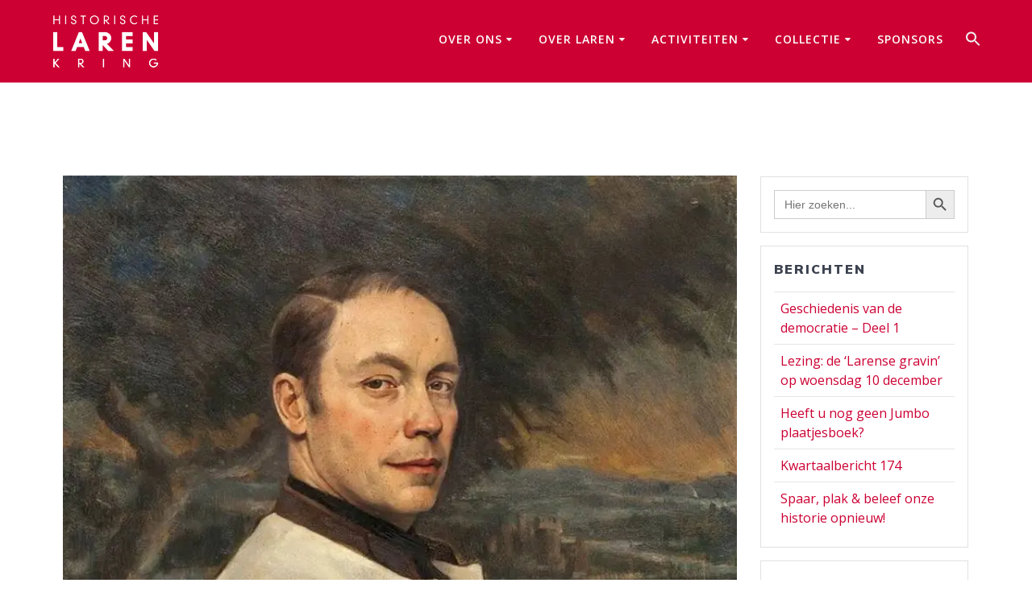

--- FILE ---
content_type: text/html; charset=UTF-8
request_url: https://historischekringlaren.nl/tag/ed-gerdes/
body_size: 158393
content:
<!DOCTYPE html>
<html lang="nl-NL">
<head>
    <meta charset="UTF-8">
    <meta name="viewport" content="width=device-width, initial-scale=1">
    <link rel="profile" href="http://gmpg.org/xfn/11">

	    <script>
        (function (exports, d) {
            var _isReady = false,
                _event,
                _fns = [];

            function onReady(event) {
                d.removeEventListener("DOMContentLoaded", onReady);
                _isReady = true;
                _event = event;
                _fns.forEach(function (_fn) {
                    var fn = _fn[0],
                        context = _fn[1];
                    fn.call(context || exports, window.jQuery);
                });
            }

            function onReadyIe(event) {
                if (d.readyState === "complete") {
                    d.detachEvent("onreadystatechange", onReadyIe);
                    _isReady = true;
                    _event = event;
                    _fns.forEach(function (_fn) {
                        var fn = _fn[0],
                            context = _fn[1];
                        fn.call(context || exports, event);
                    });
                }
            }

            d.addEventListener && d.addEventListener("DOMContentLoaded", onReady) ||
            d.attachEvent && d.attachEvent("onreadystatechange", onReadyIe);

            function domReady(fn, context) {
                if (_isReady) {
                    fn.call(context, _event);
                }

                _fns.push([fn, context]);
            }

            exports.mesmerizeDomReady = domReady;
        })(window, document);
    </script>
	<title>Historische Kring LarenEd Gerdes</title>
<meta name='robots' content='max-image-preview:large' />
<link rel='dns-prefetch' href='//stats.wp.com' />
<link rel='dns-prefetch' href='//fonts.googleapis.com' />
<link rel='preconnect' href='//i0.wp.com' />
<link rel='preconnect' href='//c0.wp.com' />
<link rel="alternate" type="application/rss+xml" title="Historische Kring Laren &raquo; feed" href="https://historischekringlaren.nl/feed/" />
<link rel="alternate" type="application/rss+xml" title="Historische Kring Laren &raquo; reacties feed" href="https://historischekringlaren.nl/comments/feed/" />
<link rel="alternate" type="application/rss+xml" title="Historische Kring Laren &raquo; Ed Gerdes tag feed" href="https://historischekringlaren.nl/tag/ed-gerdes/feed/" />
<style id='wp-img-auto-sizes-contain-inline-css' type='text/css'>
img:is([sizes=auto i],[sizes^="auto," i]){contain-intrinsic-size:3000px 1500px}
/*# sourceURL=wp-img-auto-sizes-contain-inline-css */
</style>
<style id='wp-emoji-styles-inline-css' type='text/css'>

	img.wp-smiley, img.emoji {
		display: inline !important;
		border: none !important;
		box-shadow: none !important;
		height: 1em !important;
		width: 1em !important;
		margin: 0 0.07em !important;
		vertical-align: -0.1em !important;
		background: none !important;
		padding: 0 !important;
	}
/*# sourceURL=wp-emoji-styles-inline-css */
</style>
<style id='wp-block-library-inline-css' type='text/css'>
:root{--wp-block-synced-color:#7a00df;--wp-block-synced-color--rgb:122,0,223;--wp-bound-block-color:var(--wp-block-synced-color);--wp-editor-canvas-background:#ddd;--wp-admin-theme-color:#007cba;--wp-admin-theme-color--rgb:0,124,186;--wp-admin-theme-color-darker-10:#006ba1;--wp-admin-theme-color-darker-10--rgb:0,107,160.5;--wp-admin-theme-color-darker-20:#005a87;--wp-admin-theme-color-darker-20--rgb:0,90,135;--wp-admin-border-width-focus:2px}@media (min-resolution:192dpi){:root{--wp-admin-border-width-focus:1.5px}}.wp-element-button{cursor:pointer}:root .has-very-light-gray-background-color{background-color:#eee}:root .has-very-dark-gray-background-color{background-color:#313131}:root .has-very-light-gray-color{color:#eee}:root .has-very-dark-gray-color{color:#313131}:root .has-vivid-green-cyan-to-vivid-cyan-blue-gradient-background{background:linear-gradient(135deg,#00d084,#0693e3)}:root .has-purple-crush-gradient-background{background:linear-gradient(135deg,#34e2e4,#4721fb 50%,#ab1dfe)}:root .has-hazy-dawn-gradient-background{background:linear-gradient(135deg,#faaca8,#dad0ec)}:root .has-subdued-olive-gradient-background{background:linear-gradient(135deg,#fafae1,#67a671)}:root .has-atomic-cream-gradient-background{background:linear-gradient(135deg,#fdd79a,#004a59)}:root .has-nightshade-gradient-background{background:linear-gradient(135deg,#330968,#31cdcf)}:root .has-midnight-gradient-background{background:linear-gradient(135deg,#020381,#2874fc)}:root{--wp--preset--font-size--normal:16px;--wp--preset--font-size--huge:42px}.has-regular-font-size{font-size:1em}.has-larger-font-size{font-size:2.625em}.has-normal-font-size{font-size:var(--wp--preset--font-size--normal)}.has-huge-font-size{font-size:var(--wp--preset--font-size--huge)}.has-text-align-center{text-align:center}.has-text-align-left{text-align:left}.has-text-align-right{text-align:right}.has-fit-text{white-space:nowrap!important}#end-resizable-editor-section{display:none}.aligncenter{clear:both}.items-justified-left{justify-content:flex-start}.items-justified-center{justify-content:center}.items-justified-right{justify-content:flex-end}.items-justified-space-between{justify-content:space-between}.screen-reader-text{border:0;clip-path:inset(50%);height:1px;margin:-1px;overflow:hidden;padding:0;position:absolute;width:1px;word-wrap:normal!important}.screen-reader-text:focus{background-color:#ddd;clip-path:none;color:#444;display:block;font-size:1em;height:auto;left:5px;line-height:normal;padding:15px 23px 14px;text-decoration:none;top:5px;width:auto;z-index:100000}html :where(.has-border-color){border-style:solid}html :where([style*=border-top-color]){border-top-style:solid}html :where([style*=border-right-color]){border-right-style:solid}html :where([style*=border-bottom-color]){border-bottom-style:solid}html :where([style*=border-left-color]){border-left-style:solid}html :where([style*=border-width]){border-style:solid}html :where([style*=border-top-width]){border-top-style:solid}html :where([style*=border-right-width]){border-right-style:solid}html :where([style*=border-bottom-width]){border-bottom-style:solid}html :where([style*=border-left-width]){border-left-style:solid}html :where(img[class*=wp-image-]){height:auto;max-width:100%}:where(figure){margin:0 0 1em}html :where(.is-position-sticky){--wp-admin--admin-bar--position-offset:var(--wp-admin--admin-bar--height,0px)}@media screen and (max-width:600px){html :where(.is-position-sticky){--wp-admin--admin-bar--position-offset:0px}}

/*# sourceURL=wp-block-library-inline-css */
</style><style id='wp-block-paragraph-inline-css' type='text/css'>
.is-small-text{font-size:.875em}.is-regular-text{font-size:1em}.is-large-text{font-size:2.25em}.is-larger-text{font-size:3em}.has-drop-cap:not(:focus):first-letter{float:left;font-size:8.4em;font-style:normal;font-weight:100;line-height:.68;margin:.05em .1em 0 0;text-transform:uppercase}body.rtl .has-drop-cap:not(:focus):first-letter{float:none;margin-left:.1em}p.has-drop-cap.has-background{overflow:hidden}:root :where(p.has-background){padding:1.25em 2.375em}:where(p.has-text-color:not(.has-link-color)) a{color:inherit}p.has-text-align-left[style*="writing-mode:vertical-lr"],p.has-text-align-right[style*="writing-mode:vertical-rl"]{rotate:180deg}
/*# sourceURL=https://c0.wp.com/c/6.9/wp-includes/blocks/paragraph/style.min.css */
</style>
<style id='global-styles-inline-css' type='text/css'>
:root{--wp--preset--aspect-ratio--square: 1;--wp--preset--aspect-ratio--4-3: 4/3;--wp--preset--aspect-ratio--3-4: 3/4;--wp--preset--aspect-ratio--3-2: 3/2;--wp--preset--aspect-ratio--2-3: 2/3;--wp--preset--aspect-ratio--16-9: 16/9;--wp--preset--aspect-ratio--9-16: 9/16;--wp--preset--color--black: #000000;--wp--preset--color--cyan-bluish-gray: #abb8c3;--wp--preset--color--white: #ffffff;--wp--preset--color--pale-pink: #f78da7;--wp--preset--color--vivid-red: #cf2e2e;--wp--preset--color--luminous-vivid-orange: #ff6900;--wp--preset--color--luminous-vivid-amber: #fcb900;--wp--preset--color--light-green-cyan: #7bdcb5;--wp--preset--color--vivid-green-cyan: #00d084;--wp--preset--color--pale-cyan-blue: #8ed1fc;--wp--preset--color--vivid-cyan-blue: #0693e3;--wp--preset--color--vivid-purple: #9b51e0;--wp--preset--gradient--vivid-cyan-blue-to-vivid-purple: linear-gradient(135deg,rgb(6,147,227) 0%,rgb(155,81,224) 100%);--wp--preset--gradient--light-green-cyan-to-vivid-green-cyan: linear-gradient(135deg,rgb(122,220,180) 0%,rgb(0,208,130) 100%);--wp--preset--gradient--luminous-vivid-amber-to-luminous-vivid-orange: linear-gradient(135deg,rgb(252,185,0) 0%,rgb(255,105,0) 100%);--wp--preset--gradient--luminous-vivid-orange-to-vivid-red: linear-gradient(135deg,rgb(255,105,0) 0%,rgb(207,46,46) 100%);--wp--preset--gradient--very-light-gray-to-cyan-bluish-gray: linear-gradient(135deg,rgb(238,238,238) 0%,rgb(169,184,195) 100%);--wp--preset--gradient--cool-to-warm-spectrum: linear-gradient(135deg,rgb(74,234,220) 0%,rgb(151,120,209) 20%,rgb(207,42,186) 40%,rgb(238,44,130) 60%,rgb(251,105,98) 80%,rgb(254,248,76) 100%);--wp--preset--gradient--blush-light-purple: linear-gradient(135deg,rgb(255,206,236) 0%,rgb(152,150,240) 100%);--wp--preset--gradient--blush-bordeaux: linear-gradient(135deg,rgb(254,205,165) 0%,rgb(254,45,45) 50%,rgb(107,0,62) 100%);--wp--preset--gradient--luminous-dusk: linear-gradient(135deg,rgb(255,203,112) 0%,rgb(199,81,192) 50%,rgb(65,88,208) 100%);--wp--preset--gradient--pale-ocean: linear-gradient(135deg,rgb(255,245,203) 0%,rgb(182,227,212) 50%,rgb(51,167,181) 100%);--wp--preset--gradient--electric-grass: linear-gradient(135deg,rgb(202,248,128) 0%,rgb(113,206,126) 100%);--wp--preset--gradient--midnight: linear-gradient(135deg,rgb(2,3,129) 0%,rgb(40,116,252) 100%);--wp--preset--font-size--small: 13px;--wp--preset--font-size--medium: 20px;--wp--preset--font-size--large: 36px;--wp--preset--font-size--x-large: 42px;--wp--preset--spacing--20: 0.44rem;--wp--preset--spacing--30: 0.67rem;--wp--preset--spacing--40: 1rem;--wp--preset--spacing--50: 1.5rem;--wp--preset--spacing--60: 2.25rem;--wp--preset--spacing--70: 3.38rem;--wp--preset--spacing--80: 5.06rem;--wp--preset--shadow--natural: 6px 6px 9px rgba(0, 0, 0, 0.2);--wp--preset--shadow--deep: 12px 12px 50px rgba(0, 0, 0, 0.4);--wp--preset--shadow--sharp: 6px 6px 0px rgba(0, 0, 0, 0.2);--wp--preset--shadow--outlined: 6px 6px 0px -3px rgb(255, 255, 255), 6px 6px rgb(0, 0, 0);--wp--preset--shadow--crisp: 6px 6px 0px rgb(0, 0, 0);}:where(.is-layout-flex){gap: 0.5em;}:where(.is-layout-grid){gap: 0.5em;}body .is-layout-flex{display: flex;}.is-layout-flex{flex-wrap: wrap;align-items: center;}.is-layout-flex > :is(*, div){margin: 0;}body .is-layout-grid{display: grid;}.is-layout-grid > :is(*, div){margin: 0;}:where(.wp-block-columns.is-layout-flex){gap: 2em;}:where(.wp-block-columns.is-layout-grid){gap: 2em;}:where(.wp-block-post-template.is-layout-flex){gap: 1.25em;}:where(.wp-block-post-template.is-layout-grid){gap: 1.25em;}.has-black-color{color: var(--wp--preset--color--black) !important;}.has-cyan-bluish-gray-color{color: var(--wp--preset--color--cyan-bluish-gray) !important;}.has-white-color{color: var(--wp--preset--color--white) !important;}.has-pale-pink-color{color: var(--wp--preset--color--pale-pink) !important;}.has-vivid-red-color{color: var(--wp--preset--color--vivid-red) !important;}.has-luminous-vivid-orange-color{color: var(--wp--preset--color--luminous-vivid-orange) !important;}.has-luminous-vivid-amber-color{color: var(--wp--preset--color--luminous-vivid-amber) !important;}.has-light-green-cyan-color{color: var(--wp--preset--color--light-green-cyan) !important;}.has-vivid-green-cyan-color{color: var(--wp--preset--color--vivid-green-cyan) !important;}.has-pale-cyan-blue-color{color: var(--wp--preset--color--pale-cyan-blue) !important;}.has-vivid-cyan-blue-color{color: var(--wp--preset--color--vivid-cyan-blue) !important;}.has-vivid-purple-color{color: var(--wp--preset--color--vivid-purple) !important;}.has-black-background-color{background-color: var(--wp--preset--color--black) !important;}.has-cyan-bluish-gray-background-color{background-color: var(--wp--preset--color--cyan-bluish-gray) !important;}.has-white-background-color{background-color: var(--wp--preset--color--white) !important;}.has-pale-pink-background-color{background-color: var(--wp--preset--color--pale-pink) !important;}.has-vivid-red-background-color{background-color: var(--wp--preset--color--vivid-red) !important;}.has-luminous-vivid-orange-background-color{background-color: var(--wp--preset--color--luminous-vivid-orange) !important;}.has-luminous-vivid-amber-background-color{background-color: var(--wp--preset--color--luminous-vivid-amber) !important;}.has-light-green-cyan-background-color{background-color: var(--wp--preset--color--light-green-cyan) !important;}.has-vivid-green-cyan-background-color{background-color: var(--wp--preset--color--vivid-green-cyan) !important;}.has-pale-cyan-blue-background-color{background-color: var(--wp--preset--color--pale-cyan-blue) !important;}.has-vivid-cyan-blue-background-color{background-color: var(--wp--preset--color--vivid-cyan-blue) !important;}.has-vivid-purple-background-color{background-color: var(--wp--preset--color--vivid-purple) !important;}.has-black-border-color{border-color: var(--wp--preset--color--black) !important;}.has-cyan-bluish-gray-border-color{border-color: var(--wp--preset--color--cyan-bluish-gray) !important;}.has-white-border-color{border-color: var(--wp--preset--color--white) !important;}.has-pale-pink-border-color{border-color: var(--wp--preset--color--pale-pink) !important;}.has-vivid-red-border-color{border-color: var(--wp--preset--color--vivid-red) !important;}.has-luminous-vivid-orange-border-color{border-color: var(--wp--preset--color--luminous-vivid-orange) !important;}.has-luminous-vivid-amber-border-color{border-color: var(--wp--preset--color--luminous-vivid-amber) !important;}.has-light-green-cyan-border-color{border-color: var(--wp--preset--color--light-green-cyan) !important;}.has-vivid-green-cyan-border-color{border-color: var(--wp--preset--color--vivid-green-cyan) !important;}.has-pale-cyan-blue-border-color{border-color: var(--wp--preset--color--pale-cyan-blue) !important;}.has-vivid-cyan-blue-border-color{border-color: var(--wp--preset--color--vivid-cyan-blue) !important;}.has-vivid-purple-border-color{border-color: var(--wp--preset--color--vivid-purple) !important;}.has-vivid-cyan-blue-to-vivid-purple-gradient-background{background: var(--wp--preset--gradient--vivid-cyan-blue-to-vivid-purple) !important;}.has-light-green-cyan-to-vivid-green-cyan-gradient-background{background: var(--wp--preset--gradient--light-green-cyan-to-vivid-green-cyan) !important;}.has-luminous-vivid-amber-to-luminous-vivid-orange-gradient-background{background: var(--wp--preset--gradient--luminous-vivid-amber-to-luminous-vivid-orange) !important;}.has-luminous-vivid-orange-to-vivid-red-gradient-background{background: var(--wp--preset--gradient--luminous-vivid-orange-to-vivid-red) !important;}.has-very-light-gray-to-cyan-bluish-gray-gradient-background{background: var(--wp--preset--gradient--very-light-gray-to-cyan-bluish-gray) !important;}.has-cool-to-warm-spectrum-gradient-background{background: var(--wp--preset--gradient--cool-to-warm-spectrum) !important;}.has-blush-light-purple-gradient-background{background: var(--wp--preset--gradient--blush-light-purple) !important;}.has-blush-bordeaux-gradient-background{background: var(--wp--preset--gradient--blush-bordeaux) !important;}.has-luminous-dusk-gradient-background{background: var(--wp--preset--gradient--luminous-dusk) !important;}.has-pale-ocean-gradient-background{background: var(--wp--preset--gradient--pale-ocean) !important;}.has-electric-grass-gradient-background{background: var(--wp--preset--gradient--electric-grass) !important;}.has-midnight-gradient-background{background: var(--wp--preset--gradient--midnight) !important;}.has-small-font-size{font-size: var(--wp--preset--font-size--small) !important;}.has-medium-font-size{font-size: var(--wp--preset--font-size--medium) !important;}.has-large-font-size{font-size: var(--wp--preset--font-size--large) !important;}.has-x-large-font-size{font-size: var(--wp--preset--font-size--x-large) !important;}
/*# sourceURL=global-styles-inline-css */
</style>

<style id='classic-theme-styles-inline-css' type='text/css'>
/*! This file is auto-generated */
.wp-block-button__link{color:#fff;background-color:#32373c;border-radius:9999px;box-shadow:none;text-decoration:none;padding:calc(.667em + 2px) calc(1.333em + 2px);font-size:1.125em}.wp-block-file__button{background:#32373c;color:#fff;text-decoration:none}
/*# sourceURL=/wp-includes/css/classic-themes.min.css */
</style>
<link rel='stylesheet' id='fontawesome-free-css' href='https://historischekringlaren.nl/wp-content/plugins/getwid/vendors/fontawesome-free/css/all.min.css?ver=5.5.0' type='text/css' media='all' />
<link rel='stylesheet' id='slick-css' href='https://historischekringlaren.nl/wp-content/plugins/getwid/vendors/slick/slick/slick.min.css?ver=1.9.0' type='text/css' media='all' />
<link rel='stylesheet' id='slick-theme-css' href='https://historischekringlaren.nl/wp-content/plugins/getwid/vendors/slick/slick/slick-theme.min.css?ver=1.9.0' type='text/css' media='all' />
<link rel='stylesheet' id='mp-fancybox-css' href='https://historischekringlaren.nl/wp-content/plugins/getwid/vendors/mp-fancybox/jquery.fancybox.min.css?ver=3.5.7-mp.1' type='text/css' media='all' />
<link rel='stylesheet' id='getwid-blocks-css' href='https://historischekringlaren.nl/wp-content/plugins/getwid/assets/css/blocks.style.css?ver=2.1.3' type='text/css' media='all' />
<style id='getwid-blocks-inline-css' type='text/css'>
.wp-block-getwid-section .wp-block-getwid-section__wrapper .wp-block-getwid-section__inner-wrapper{max-width: 3840px;}
/*# sourceURL=getwid-blocks-inline-css */
</style>
<link rel='stylesheet' id='bwg_fonts-css' href='https://historischekringlaren.nl/wp-content/plugins/photo-gallery/css/bwg-fonts/fonts.css?ver=0.0.1' type='text/css' media='all' />
<link rel='stylesheet' id='sumoselect-css' href='https://historischekringlaren.nl/wp-content/plugins/photo-gallery/css/sumoselect.min.css?ver=3.0.3' type='text/css' media='all' />
<link rel='stylesheet' id='mCustomScrollbar-css' href='https://historischekringlaren.nl/wp-content/plugins/photo-gallery/css/jquery.mCustomScrollbar.min.css?ver=2.5.68' type='text/css' media='all' />
<link rel='stylesheet' id='bwg_googlefonts-css' href="" data-href='https://fonts.googleapis.com/css?family=Ubuntu&#038;subset=greek,latin,greek-ext,vietnamese,cyrillic-ext,latin-ext,cyrillic' type='text/css' media='all' />
<link rel='stylesheet' id='bwg_frontend-css' href='https://historischekringlaren.nl/wp-content/plugins/photo-gallery/css/styles.min.css?ver=2.5.68' type='text/css' media='all' />
<link rel='stylesheet' id='quiz-maker-css' href='https://historischekringlaren.nl/wp-content/plugins/quiz-maker/public/css/quiz-maker-public.css?ver=6.7.1.0' type='text/css' media='all' />
<link rel='stylesheet' id='ivory-search-styles-css' href='https://historischekringlaren.nl/wp-content/plugins/add-search-to-menu/public/css/ivory-search.min.css?ver=5.5.13' type='text/css' media='all' />
<link rel='stylesheet' id='mesmerize-style-css' href='https://historischekringlaren.nl/wp-content/themes/mesmerize-pro/style.min.css?ver=1.6.153' type='text/css' media='all' />
<style id='mesmerize-style-inline-css' type='text/css'>
img.logo.dark, img.custom-logo{width:auto;max-height:70px !important;}
/** cached kirki style */.footer .footer-content{background-color:#CC0033;}.footer p, .footer{color:#FFFFFF;}body{font-family:"Open Sans", Helvetica, Arial, sans-serif;font-weight:400;font-style:normal;color:#000000;}body h1{font-family:"Playfair Display", Georgia, serif;font-weight:700;font-style:italic;font-size:2.625rem;line-height:4rem;color:#3C424F;}body h2{font-family:"Playfair Display", Georgia, serif;font-weight:700;font-style:italic;font-size:2.188rem;line-height:3rem;text-transform:none;color:#3C424F;}body h3{font-family:"Playfair Display", Georgia, serif;font-weight:700;font-style:italic;font-size:1.313rem;line-height:2.25rem;text-transform:none;color:#3C424F;}body h4{font-family:Muli, Helvetica, Arial, sans-serif;font-weight:600;font-size:0.963rem;line-height:1.75rem;letter-spacing:0.0625rem;text-transform:none;color:#3C424F;}body h5{font-family:Muli, Helvetica, Arial, sans-serif;font-weight:800;font-size:0.875rem;line-height:1.5rem;letter-spacing:2px;text-transform:none;color:#3C424F;}body h6{font-family:Muli, Helvetica, Arial, sans-serif;font-weight:800;font-size:0.766rem;line-height:1.375rem;letter-spacing:0.1875rem;color:#3C424F;}.header-homepage:not(.header-slide).color-overlay:before{background:#CC0033;}.header-homepage:not(.header-slide) .background-overlay,.header-homepage:not(.header-slide).color-overlay::before{opacity:0.5;}.header.color-overlay:after{filter:invert(0%) ;}.header-homepage p.header-subtitle2{margin-top:0;margin-bottom:20px;font-family:Roboto, Helvetica, Arial, sans-serif;font-weight:300;font-size:1.4em;line-height:130%;letter-spacing:0px;text-transform:none;color:#ffffff;background:rgba(0,0,0,0);padding-top:0px;padding-bottom:0px;padding-left:0px;padding-right:0px;-webkit-border-radius:0px;-moz-border-radius:0px;border-radius:0px;}.header-homepage h1.hero-title{font-family:Muli, Helvetica, Arial, sans-serif;font-weight:300;font-size:3.3em;line-height:114%;letter-spacing:0.9px;text-transform:none;color:#ffffff;}.header-homepage .hero-title{margin-top:0;margin-bottom:20px;background:rgba(0,0,0,0);padding-top:0px;padding-bottom:0px;padding-left:0px;padding-right:0px;-webkit-border-radius:0px;-moz-border-radius:0px;border-radius:0px;}.header-homepage p.header-subtitle{margin-top:0;margin-bottom:20px;font-family:Muli, Helvetica, Arial, sans-serif;font-weight:300;font-size:1.3em;line-height:130%;letter-spacing:0px;text-transform:none;color:#ffffff;background:rgba(0,0,0,0);padding-top:0px;padding-bottom:0px;padding-left:0px;padding-right:0px;-webkit-border-radius:0px;-moz-border-radius:0px;border-radius:0px;}.header-buttons-wrapper{background:rgba(0,0,0,0);padding-top:0px;padding-bottom:0px;padding-left:0px;padding-right:0px;-webkit-border-radius:0px;-moz-border-radius:0px;border-radius:0px;}.header-homepage .header-description-row{padding-top:10%;padding-bottom:10%;}.inner-header-description{padding-top:-50%;padding-bottom:-50%;}.inner-header-description .header-subtitle{font-family:Muli, Helvetica, Arial, sans-serif;font-weight:300;font-style:normal;font-size:1.3em;line-height:130%;letter-spacing:0px;text-transform:none;color:#ffffff;}.inner-header-description h1.hero-title{font-family:Muli, Helvetica, Arial, sans-serif;font-weight:300;font-style:normal;font-size:0.1em;line-height:50%;letter-spacing:0.9px;text-transform:none;color:#FFFFFF;}.header-top-bar .header-top-bar-area.area-left span{color:#FFFFFF;}.header-top-bar .header-top-bar-area.area-left i.fa{color:#FFFFFF;}.header-top-bar .header-top-bar-area.area-left .top-bar-social-icons i{color:#fff;}.header-top-bar .header-top-bar-area.area-left .top-bar-social-icons i:hover{color:#fff;}.header-top-bar .header-top-bar-area.area-left .top-bar-menu > li > a{color:#fff;}.header-top-bar .header-top-bar-area.area-left .top-bar-menu > li > a:hover{color:#fff!important;}.header-top-bar .header-top-bar-area.area-left .top-bar-menu > li > a:visited{color:#fff;}.header-top-bar .header-top-bar-area.area-left span.top-bar-text{color:#fff;}.header-top-bar .header-top-bar-area.area-right span{color:#FFFFFF;}.header-top-bar .header-top-bar-area.area-right i.fa{color:#999;}.header-top-bar .header-top-bar-area.area-right .top-bar-social-icons i{color:#fff;}.header-top-bar .header-top-bar-area.area-right .top-bar-social-icons i:hover{color:#fff;}.header-top-bar .header-top-bar-area.area-right .top-bar-menu > li > a{color:#fff;}.header-top-bar .header-top-bar-area.area-right .top-bar-menu > li > a:hover{color:#fff!important;}.header-top-bar .header-top-bar-area.area-right .top-bar-menu > li > a:visited{color:#fff;}.header-top-bar .header-top-bar-area.area-right span.top-bar-text{color:#fff;}.mesmerize-front-page .navigation-bar.bordered{border-bottom-color:rgba(255, 255, 255, 0.5);border-bottom-width:1px;border-bottom-style:solid;}.mesmerize-inner-page .navigation-bar.bordered{border-bottom-color:rgba(255, 255, 255, 0.5);border-bottom-width:1px;border-bottom-style:solid;}.mesmerize-inner-page .navigation-bar.coloured-nav:not(.fixto-fixed){background-color:rgb(204,0,51)!important;}.mesmerize-inner-page .fixto-fixed .main_menu_col, .mesmerize-inner-page .fixto-fixed .main-menu{justify-content:flex-end!important;}.mesmerize-inner-page .navigation-bar.fixto-fixed{background-color:rgb(204,0,51)!important;}.mesmerize-inner-page #main_menu > li > a{font-family:"Open Sans", Helvetica, Arial, sans-serif;font-weight:600;font-style:normal;font-size:14px;line-height:160%;letter-spacing:1px;text-transform:uppercase;}.mesmerize-front-page .navigation-bar.coloured-nav:not(.fixto-fixed){background-color:rgb(204,0,51)!important;}.mesmerize-front-page .fixto-fixed .main_menu_col, .mesmerize-front-page .fixto-fixed .main-menu{justify-content:flex-end!important;}.mesmerize-front-page .navigation-bar.fixto-fixed{background-color:rgb(204,0,51)!important;}.mesmerize-front-page #main_menu > li > a{font-family:"Open Sans", Helvetica, Arial, sans-serif;font-weight:600;font-style:normal;font-size:14px;line-height:160%;letter-spacing:1px;text-transform:uppercase;}.mesmerize-front-page #main_menu > li li > a{font-family:"Open Sans", Helvetica, Arial, sans-serif;font-weight:600;font-style:normal;font-size:0.875rem;line-height:120%;letter-spacing:0px;text-transform:none;}.mesmerize-front-page .header-nav-area .social-icons a{color:#FFFFFF!important;}.mesmerize-front-page .fixto-fixed .header-nav-area .social-icons a{color:#000000!important;}.mesmerize-front-page  .nav-search.widget_search *{color:#FFFFFF;}.mesmerize-front-page  .nav-search.widget_search input{border-color:#FFFFFF;}.mesmerize-front-page  .nav-search.widget_search input::-webkit-input-placeholder{color:#FFFFFF;}.mesmerize-front-page  .nav-search.widget_search input:-ms-input-placeholder{color:#FFFFFF;}.mesmerize-front-page  .nav-search.widget_search input:-moz-placeholder{color:#FFFFFF;}.mesmerize-front-page .fixto-fixed  .nav-search.widget_search *{color:#000000;}.mesmerize-front-page .fixto-fixed  .nav-search.widget_search input{border-color:#000000;}.mesmerize-front-page .fixto-fixed  .nav-search.widget_search input::-webkit-input-placeholder{color:#000000;}.mesmerize-front-page .fixto-fixed  .nav-search.widget_search input:-ms-input-placeholder{color:#000000;}.mesmerize-front-page .fixto-fixed  .nav-search.widget_search input:-moz-placeholder{color:#000000;}.mesmerize-inner-page .inner_header-nav-area .social-icons a{color:#FFFFFF!important;}.mesmerize-inner-page .fixto-fixed .inner_header-nav-area .social-icons a{color:#000000!important;}.mesmerize-inner-page .nav-search.widget_search *{color:#FFFFFF;}.mesmerize-inner-page .nav-search.widget_search input{border-color:#FFFFFF;}.mesmerize-inner-page .nav-search.widget_search input::-webkit-input-placeholder{color:#FFFFFF;}.mesmerize-inner-page .nav-search.widget_search input:-ms-input-placeholder{color:#FFFFFF;}.mesmerize-inner-page .nav-search.widget_search input:-moz-placeholder{color:#FFFFFF;}.mesmerize-inner-page .fixto-fixed .nav-search.widget_search *{color:#000000;}.mesmerize-inner-page .fixto-fixed .nav-search.widget_search input{border-color:#000000;}.mesmerize-inner-page .fixto-fixed .nav-search.widget_search input::-webkit-input-placeholder{color:#000000;}.mesmerize-inner-page .fixto-fixed .nav-search.widget_search input:-ms-input-placeholder{color:#000000;}.mesmerize-inner-page .fixto-fixed .nav-search.widget_search input:-moz-placeholder{color:#000000;}[data-component="offcanvas"] i.fa{color:#fff!important;}[data-component="offcanvas"] .bubble{background-color:#fff!important;}.fixto-fixed [data-component="offcanvas"] i.fa{color:#000000!important;}.fixto-fixed [data-component="offcanvas"] .bubble{background-color:#000000!important;}#offcanvas-wrapper{background-color:#222B34!important;}html.has-offscreen body:after{background-color:rgba(34, 43, 52, 0.7)!important;}#offcanvas-wrapper *:not(.arrow){color:#ffffff!important;}#offcanvas_menu li.open, #offcanvas_menu li.current-menu-item, #offcanvas_menu li.current-menu-item > a, #offcanvas_menu li.current_page_item, #offcanvas_menu li.current_page_item > a{background-color:#FFFFFF;}#offcanvas_menu li.open > a, #offcanvas_menu li.open > a > i, #offcanvas_menu li.current-menu-item > a, #offcanvas_menu li.current_page_item > a{color:#2395F6!important;}#offcanvas_menu li.open > a, #offcanvas_menu li.current-menu-item > a, #offcanvas_menu li.current_page_item > a{border-left-color:#2395F6!important;}#offcanvas_menu li > ul{background-color:#686B77;}#offcanvas_menu li > a{font-family:"Open Sans", Helvetica, Arial, sans-serif;font-weight:400;font-size:0.875rem;line-height:100%;letter-spacing:0px;text-transform:none;}.navigation-bar.homepage.coloured-nav a.text-logo,.navigation-bar.homepage.coloured-nav #main_menu li.logo > a.text-logo,.navigation-bar.homepage.coloured-nav #main_menu li.logo > a.text-logo:hover{color:#4a4a4a;font-family:inherit;font-weight:600;font-size:1.6rem;line-height:100%;letter-spacing:0px;text-transform:uppercase;}.navigation-bar.homepage.fixto-fixed a.text-logo,.navigation-bar.homepage.fixto-fixed .dark-logo a.text-logo{color:#4a4a4a!important;}.navigation-bar:not(.homepage) a.text-logo,.navigation-bar:not(.homepage) #main_menu li.logo > a.text-logo,.navigation-bar:not(.homepage) #main_menu li.logo > a.text-logo:hover,.navigation-bar:not(.homepage) a.text-logo,.navigation-bar:not(.homepage) #main_menu li.logo > a.text-logo,.navigation-bar:not(.homepage) #main_menu li.logo > a.text-logo:hover{color:#4a4a4a;font-family:inherit;font-weight:600;font-size:1.6rem;line-height:100%;letter-spacing:0px;text-transform:uppercase;}.navigation-bar.fixto-fixed:not(.homepage) a.text-logo,.navigation-bar.fixto-fixed:not(.homepage) .dark-logo a.text-logo, .navigation-bar.alternate:not(.homepage) a.text-logo, .navigation-bar.alternate:not(.homepage) .dark-logo a.text-logo{color:#4a4a4a!important;}.slide-progress{background:rgba(3, 169, 244, 0.5);height:5px;}.header-slider-navigation.separated .owl-nav .owl-next,.header-slider-navigation.separated .owl-nav .owl-prev{margin-left:40px;margin-right:40px;}.header-slider-navigation .owl-nav .owl-next,.header-slider-navigation .owl-nav .owl-prev{padding:0px;background:rgba(0, 0, 0, 0);}.header-slider-navigation .owl-nav .owl-next i,.header-slider-navigation .owl-nav .owl-prev i{font-size:50px;width:50px;height:50px;color:#ffffff;}.header-slider-navigation .owl-nav .owl-next:hover,.header-slider-navigation .owl-nav .owl-prev:hover{background:rgba(0, 0, 0, 0);}.header-slider-navigation .owl-dots{margin-bottom:0px;margin-top:0px;}.header-slider-navigation .owl-dots .owl-dot span{background:rgba(255,255,255,0.3);}.header-slider-navigation .owl-dots .owl-dot.active span,.header-slider-navigation .owl-dots .owl-dot:hover span{background:#ffffff;}.header-slider-navigation .owl-dots .owl-dot{margin:0px 7px;}@media (min-width: 767px){.footer .footer-content{padding-top:20px;padding-bottom:20px;}}@media (max-width: 1023px){body{font-size:calc( 16px * 0.875 );}}@media (min-width: 1024px){body{font-size:16px;}}@media only screen and (min-width: 768px){body h1{font-size:3rem;}body h2{font-size:2.5rem;}body h3{font-size:1.5rem;}body h4{font-size:1.1rem;}body h5{font-size:1rem;}body h6{font-size:0.875rem;}.header-homepage p.header-subtitle2{font-size:1.4em;}.header-homepage h1.hero-title{font-size:3.5rem;}.header-homepage p.header-subtitle{font-size:1.3em;}.header-content .align-holder{width:85%!important;}.inner-header-description{text-align:center!important;}.inner-header-description .header-subtitle{font-size:1.3em;}.inner-header-description h1.hero-title{font-size:0.1em;}}@media screen and (min-width: 768px){.header-homepage{background-position:left top;}}@media screen and (max-width:767px){.header-homepage .header-description-row{padding-top:10%;padding-bottom:10%;}}
/*# sourceURL=mesmerize-style-inline-css */
</style>
<link rel='stylesheet' id='mesmerize-fonts-css' href="" data-href='https://fonts.googleapis.com/css?family=Open+Sans%3A300%2C400%2C600%2C700%7CMuli%3A300%2C300italic%2C400%2C400italic%2C600%2C600italic%2C700%2C700italic%2C900%2C900italic%7CPlayfair+Display%3A400%2C400italic%2C700%2C700italic&#038;subset=latin%2Clatin-ext&#038;display=swap' type='text/css' media='all' />
<link rel='stylesheet' id='mesmerize-style-bundle-css' href='https://historischekringlaren.nl/wp-content/themes/mesmerize-pro/pro/assets/css/theme.bundle.min.css?ver=1.6.153' type='text/css' media='all' />
<script type="text/javascript" src="https://c0.wp.com/c/6.9/wp-includes/js/jquery/jquery.min.js" id="jquery-core-js"></script>
<script type="text/javascript" src="https://c0.wp.com/c/6.9/wp-includes/js/jquery/jquery-migrate.min.js" id="jquery-migrate-js"></script>
<script type="text/javascript" id="jquery-js-after">
/* <![CDATA[ */
    
        (function () {
            function setHeaderTopSpacing() {

                setTimeout(function() {
                  var headerTop = document.querySelector('.header-top');
                  var headers = document.querySelectorAll('.header-wrapper .header,.header-wrapper .header-homepage');

                  for (var i = 0; i < headers.length; i++) {
                      var item = headers[i];
                      item.style.paddingTop = headerTop.getBoundingClientRect().height + "px";
                  }

                    var languageSwitcher = document.querySelector('.mesmerize-language-switcher');

                    if(languageSwitcher){
                        languageSwitcher.style.top = "calc( " +  headerTop.getBoundingClientRect().height + "px + 1rem)" ;
                    }
                    
                }, 100);

             
            }

            window.addEventListener('resize', setHeaderTopSpacing);
            window.mesmerizeSetHeaderTopSpacing = setHeaderTopSpacing
            mesmerizeDomReady(setHeaderTopSpacing);
        })();
    
    
//# sourceURL=jquery-js-after
/* ]]> */
</script>
<script type="text/javascript" src="https://historischekringlaren.nl/wp-content/plugins/photo-gallery/js/jquery.sumoselect.min.js?ver=3.0.3" id="sumoselect-js"></script>
<script type="text/javascript" src="https://historischekringlaren.nl/wp-content/plugins/photo-gallery/js/jquery.mobile.min.js?ver=1.4.5" id="jquery-mobile-js"></script>
<script type="text/javascript" src="https://historischekringlaren.nl/wp-content/plugins/photo-gallery/js/jquery.mCustomScrollbar.concat.min.js?ver=2.5.68" id="mCustomScrollbar-js"></script>
<script type="text/javascript" src="https://historischekringlaren.nl/wp-content/plugins/photo-gallery/js/jquery.fullscreen-0.4.1.min.js?ver=0.4.1" id="jquery-fullscreen-js"></script>
<script type="text/javascript" id="bwg_frontend-js-extra">
/* <![CDATA[ */
var bwg_objectsL10n = {"bwg_field_required":"field is required.","bwg_mail_validation":"Dit is geen geldig e-mailadres.","bwg_search_result":"Er zijn geen afbeeldingen gevonden die voldoen aan uw zoekopdracht.","bwg_select_tag":"Select Tag","bwg_order_by":"Order By","bwg_search":"Zoeken","bwg_show_ecommerce":"Show Ecommerce","bwg_hide_ecommerce":"Hide Ecommerce","bwg_show_comments":"Toon reacties","bwg_hide_comments":"Verberg reacties","bwg_restore":"Herstellen","bwg_maximize":"Maximaliseren","bwg_fullscreen":"Volledig scherm","bwg_exit_fullscreen":"Volledig scherm afsluiten","bwg_search_tag":"SEARCH...","bwg_tag_no_match":"No tags found","bwg_all_tags_selected":"All tags selected","bwg_tags_selected":"tags selected","play":"Afspelen","pause":"Pauze","is_pro":"1","bwg_play":"Afspelen","bwg_pause":"Pauze","bwg_hide_info":"Info verbergen","bwg_show_info":"Info weergeven","bwg_hide_rating":"Beoordeling verbergen","bwg_show_rating":"Beoordeling weergeven","ok":"Ok","cancel":"Cancel","select_all":"Select all","lazy_load":"0","lazy_loader":"https://historischekringlaren.nl/wp-content/plugins/photo-gallery/images/ajax_loader.png","front_ajax":"0"};
//# sourceURL=bwg_frontend-js-extra
/* ]]> */
</script>
<script type="text/javascript" src="https://historischekringlaren.nl/wp-content/plugins/photo-gallery/js/scripts.min.js?ver=2.5.68" id="bwg_frontend-js"></script>
<link rel="https://api.w.org/" href="https://historischekringlaren.nl/wp-json/" /><link rel="alternate" title="JSON" type="application/json" href="https://historischekringlaren.nl/wp-json/wp/v2/tags/1072" /><link rel="EditURI" type="application/rsd+xml" title="RSD" href="https://historischekringlaren.nl/xmlrpc.php?rsd" />
<meta name="generator" content="WordPress 6.9" />
    
    <script type="text/javascript">
        var ajaxurl = 'https://historischekringlaren.nl/wp-admin/admin-ajax.php';
    </script>
	<style>img#wpstats{display:none}</style>
		    <script type="text/javascript" data-name="async-styles">
        (function () {
            var links = document.querySelectorAll('link[data-href]');
            for (var i = 0; i < links.length; i++) {
                var item = links[i];
                item.href = item.getAttribute('data-href')
            }
        })();
    </script>
	<style data-prefix="inner_header" data-name="menu-variant-style">
/** cached menu style */.mesmerize-inner-page ul.dropdown-menu > li {  color: #FFFFFF; } .mesmerize-inner-page .fixto-fixed ul.dropdown-menu > li {  color: #FFFFFF; }   .mesmerize-inner-page ul.dropdown-menu.simple-menu-items > li:not(.current-menu-item):not(.current_page_item):hover > a, .mesmerize-inner-page ul.dropdown-menu.simple-menu-items > li:not(.current-menu-item):not(.current_page_item).hover > a, ul.dropdown-menu.default > li:not(.current-menu-item):not(.current_page_item):hover > a, .mesmerize-inner-page ul.dropdown-menu.default > li:not(.current-menu-item):not(.current_page_item).hover > a {   color: #FBC02D; }  .mesmerize-inner-page .fixto-fixed ul.dropdown-menu.simple-menu-items > li:not(.current-menu-item):not(.current_page_item):hover > a, .mesmerize-inner-page .fixto-fixed ul.dropdown-menu.simple-menu-items > li:not(.current-menu-item):not(.current_page_item).hover > a, .mesmerize-inner-page .fixto-fixed ul.dropdown-menu.default > li:not(.current-menu-item):not(.current_page_item):hover > a, .mesmerize-inner-page .fixto-fixed ul.dropdown-menu.default > li:not(.current-menu-item):not(.current_page_item).hover > a {   color: #FBC02D; }  .mesmerize-inner-page ul.dropdown-menu.simple-menu-items > .current_page_item > a, .mesmerize-inner-page ul.dropdown-menu.simple-menu-items > .current-menu-item > a {   color: #FBC02D; } .mesmerize-inner-page .fixto-fixed ul.dropdown-menu.simple-menu-items > .current_page_item > a, .mesmerize-inner-page .fixto-fixed ul.dropdown-menu.simple-menu-items > .current-menu-item > a {   color: #FBC02D; } .mesmerize-inner-page ul.dropdown-menu ul {  background-color: rgb(204,0,51); }  .mesmerize-inner-page ul.dropdown-menu ul li {  color: rgb(255,255,255); } .mesmerize-inner-page ul.dropdown-menu ul li.hover, .mesmerize-inner-page ul.dropdown-menu ul li:hover {  background-color: rgb(251,192,45);  color: rgb(204,0,51); }</style>
<style data-name="menu-align">
.mesmerize-inner-page .main-menu, .mesmerize-inner-page .main_menu_col {justify-content:flex-end;}</style>
<meta name="description" content="Kunstenaar in Laren NH" />
<style type="text/css" id="custom-background-css">
body.custom-background { background-color: #ffffff; }
</style>
	
<!-- Jetpack Open Graph Tags -->
<meta property="og:type" content="website" />
<meta property="og:title" content="Historische Kring LarenEd Gerdes" />
<meta property="og:url" content="https://historischekringlaren.nl/tag/ed-gerdes/" />
<meta property="og:description" content="Kunstenaar in Laren NH" />
<meta property="og:site_name" content="Historische Kring Laren" />
<meta property="og:image" content="https://i0.wp.com/historischekringlaren.nl/wp-content/uploads/2018/10/cropped-HKL-logo-wit-1.png?fit=968%2C507&#038;ssl=1" />
<meta property="og:image:width" content="968" />
<meta property="og:image:height" content="507" />
<meta property="og:image:alt" content="" />
<meta property="og:locale" content="nl_NL" />

<!-- End Jetpack Open Graph Tags -->
<style id="uagb-style-conditional-extension">@media (min-width: 1025px){body .uag-hide-desktop.uagb-google-map__wrap,body .uag-hide-desktop{display:none !important}}@media (min-width: 768px) and (max-width: 1024px){body .uag-hide-tab.uagb-google-map__wrap,body .uag-hide-tab{display:none !important}}@media (max-width: 767px){body .uag-hide-mob.uagb-google-map__wrap,body .uag-hide-mob{display:none !important}}</style>		<style type="text/css" id="wp-custom-css">
			.post-content-single {
padding-top:0px!Important;
}
.post-content-inner {
margin:0!important;
}


.post-item, .post-list .post-list-item .card {
border:none!Important;

}

.post-item .post-content-single {
padding: 0rem!important;
}



.tags-list { display: none; }		</style>
		<style type="text/css" media="screen">.is-menu path.search-icon-path { fill: #f2f2f2;}body .popup-search-close:after, body .search-close:after { border-color: #f2f2f2;}body .popup-search-close:before, body .search-close:before { border-color: #f2f2f2;}</style>			<style type="text/css" media="screen">
			/* Ivory search custom CSS code */
			li.is-menu path {
    fill: #fff;
}			</style>
			<style id="page-content-custom-styles">
			</style>
	        <style data-name="header-shapes">
            .header.color-overlay:after {background:url(https://historischekringlaren.nl/wp-content/themes/mesmerize-pro/assets/images/header-shapes/circles.png) center center/ cover no-repeat}        </style>
            <style data-name="background-content-colors">
        .mesmerize-inner-page .page-content,
        .mesmerize-inner-page .content,
        .mesmerize-front-page.mesmerize-content-padding .page-content {
            background-color: #ffffff;
        }
    </style>
                <style data-name="site-colors">
                /** cached colors style */
                a, .comment-reply-link, a.read-more{ color:#cc0033; } a:hover, .comment-reply-link:hover, .sidebar .widget > ul > li a:hover, a.read-more:hover{ color:#E01447; } .contact-form-wrapper input[type=submit], .button, .nav-links .numbers-navigation span.current, .post-comments .navigation .numbers-navigation span.current, .nav-links .numbers-navigation a:hover, .post-comments .navigation .numbers-navigation a:hover{ background-color:#cc0033; border-color:#cc0033; } .contact-form-wrapper input[type=submit]:hover, .nav-links .prev-navigation a:hover, .post-comments .navigation .prev-navigation a:hover, .nav-links .next-navigation a:hover, .post-comments .navigation .next-navigation a:hover, .button:hover{ background-color:#E01447; border-color:#E01447; } .post-comments, .sidebar .widget, .post-list .post-list-item{ //border-bottom-color:#cc0033; } .nav-links .prev-navigation a, .post-comments .navigation .prev-navigation a, .nav-links .next-navigation a, .post-comments .navigation .next-navigation a{ border-color:#cc0033; color:#cc0033; } .tags-list a:hover{ border-color:#cc0033; background-color:#cc0033; } svg.section-separator-top path.svg-white-bg, svg.section-separator-bottom path.svg-white-bg{ fill: #cc0033; } p.color1{ color : #cc0033; } span.color1{ color : #cc0033; } h1.color1{ color : #cc0033; } h2.color1{ color : #cc0033; } h3.color1{ color : #cc0033; } h4.color1{ color : #cc0033; } h5.color1{ color : #cc0033; } h6.color1{ color : #cc0033; } .card.bg-color1, .bg-color1{ background-color:#cc0033; } a.color1:not(.button){ color:#cc0033; } a.color1:not(.button):hover{ color:#E01447; } button.color1, .button.color1{ background-color:#cc0033; border-color:#cc0033; } button.color1:hover, .button.color1:hover{ background-color:#E01447; border-color:#E01447; } button.outline.color1, .button.outline.color1{ background:none; border-color:#cc0033; color:#cc0033; } button.outline.color1:hover, .button.outline.color1:hover{ background:none; border-color:rgba(204,0,51,0.7); color:rgba(204,0,51,0.9); } i.fa.color1{ color:#cc0033; } i.fa.icon.bordered.color1{ border-color:#cc0033; } i.fa.icon.reverse.color1{ background-color:#cc0033; color: #ffffff; } i.fa.icon.reverse.color-white{ color: #d5d5d5; } i.fa.icon.bordered.color1{ border-color:#cc0033; } i.fa.icon.reverse.bordered.color1{ background-color:#cc0033; color: #ffffff; } .top-right-triangle.color1{ border-right-color:#cc0033; } .checked.decoration-color1 li:before { color:#cc0033; } .stared.decoration-color1 li:before { color:#cc0033; } .card.card-color1{ background-color:#cc0033; } .card.bottom-border-color1{ border-bottom-color: #cc0033; } .grad-180-transparent-color1{  background-image: linear-gradient(180deg, rgba(204,0,51,0) 0%, rgba(204,0,51,0) 50%, rgba(204,0,51,0.6) 78%, rgba(204,0,51,0.9) 100%) !important; } .border-color1{ border-color: #cc0033; } .circle-counter.color1 .circle-bar{ stroke: #cc0033; } p.color-white{ color : #ffffff; } span.color-white{ color : #ffffff; } h1.color-white{ color : #ffffff; } h2.color-white{ color : #ffffff; } h3.color-white{ color : #ffffff; } h4.color-white{ color : #ffffff; } h5.color-white{ color : #ffffff; } h6.color-white{ color : #ffffff; } .card.bg-color-white, .bg-color-white{ background-color:#ffffff; } a.color-white:not(.button){ color:#ffffff; } a.color-white:not(.button):hover{ color:#FFFFFF; } button.color-white, .button.color-white{ background-color:#ffffff; border-color:#ffffff; } button.color-white:hover, .button.color-white:hover{ background-color:#FFFFFF; border-color:#FFFFFF; } button.outline.color-white, .button.outline.color-white{ background:none; border-color:#ffffff; color:#ffffff; } button.outline.color-white:hover, .button.outline.color-white:hover{ background:none; border-color:rgba(255,255,255,0.7); color:rgba(255,255,255,0.9); } i.fa.color-white{ color:#ffffff; } i.fa.icon.bordered.color-white{ border-color:#ffffff; } i.fa.icon.reverse.color-white{ background-color:#ffffff; color: #ffffff; } i.fa.icon.reverse.color-white{ color: #d5d5d5; } i.fa.icon.bordered.color-white{ border-color:#ffffff; } i.fa.icon.reverse.bordered.color-white{ background-color:#ffffff; color: #ffffff; } .top-right-triangle.color-white{ border-right-color:#ffffff; } .checked.decoration-color-white li:before { color:#ffffff; } .stared.decoration-color-white li:before { color:#ffffff; } .card.card-color-white{ background-color:#ffffff; } .card.bottom-border-color-white{ border-bottom-color: #ffffff; } .grad-180-transparent-color-white{  background-image: linear-gradient(180deg, rgba(255,255,255,0) 0%, rgba(255,255,255,0) 50%, rgba(255,255,255,0.6) 78%, rgba(255,255,255,0.9) 100%) !important; } .border-color-white{ border-color: #ffffff; } .circle-counter.color-white .circle-bar{ stroke: #ffffff; } p.color-black{ color : #000000; } span.color-black{ color : #000000; } h1.color-black{ color : #000000; } h2.color-black{ color : #000000; } h3.color-black{ color : #000000; } h4.color-black{ color : #000000; } h5.color-black{ color : #000000; } h6.color-black{ color : #000000; } .card.bg-color-black, .bg-color-black{ background-color:#000000; } a.color-black:not(.button){ color:#000000; } a.color-black:not(.button):hover{ color:#141414; } button.color-black, .button.color-black{ background-color:#000000; border-color:#000000; } button.color-black:hover, .button.color-black:hover{ background-color:#141414; border-color:#141414; } button.outline.color-black, .button.outline.color-black{ background:none; border-color:#000000; color:#000000; } button.outline.color-black:hover, .button.outline.color-black:hover{ background:none; border-color:rgba(0,0,0,0.7); color:rgba(0,0,0,0.9); } i.fa.color-black{ color:#000000; } i.fa.icon.bordered.color-black{ border-color:#000000; } i.fa.icon.reverse.color-black{ background-color:#000000; color: #ffffff; } i.fa.icon.reverse.color-white{ color: #d5d5d5; } i.fa.icon.bordered.color-black{ border-color:#000000; } i.fa.icon.reverse.bordered.color-black{ background-color:#000000; color: #ffffff; } .top-right-triangle.color-black{ border-right-color:#000000; } .checked.decoration-color-black li:before { color:#000000; } .stared.decoration-color-black li:before { color:#000000; } .card.card-color-black{ background-color:#000000; } .card.bottom-border-color-black{ border-bottom-color: #000000; } .grad-180-transparent-color-black{  background-image: linear-gradient(180deg, rgba(0,0,0,0) 0%, rgba(0,0,0,0) 50%, rgba(0,0,0,0.6) 78%, rgba(0,0,0,0.9) 100%) !important; } .border-color-black{ border-color: #000000; } .circle-counter.color-black .circle-bar{ stroke: #000000; }                 /** cached colors style */
            </style>
            </head>

<body class="archive tag tag-ed-gerdes tag-1072 custom-background wp-custom-logo wp-theme-mesmerize-pro overlap-first-section mesmerize-pro mesmerize-inner-page">
<style>
.screen-reader-text[href="#page-content"]:focus {
   background-color: #f1f1f1;
   border-radius: 3px;
   box-shadow: 0 0 2px 2px rgba(0, 0, 0, 0.6);
   clip: auto !important;
   clip-path: none;
   color: #21759b;

}
</style>
<a class="skip-link screen-reader-text" href="#page-content">Skip to content</a>

<div  id="page-top" class="header-top">
		<div class="navigation-bar coloured-nav bordered"  data-sticky='0'  data-sticky-mobile='1'  data-sticky-to='top' >
    <div class="navigation-wrapper white-logo fixed-dark-logo">
    	<div class="row basis-auto">
	        <div class="logo_col col-xs col-sm-fit">
	            <a href="https://historischekringlaren.nl/" class="logo-link dark" rel="home" itemprop="url"  data-type="group"  data-dynamic-mod="true"><img width="968" height="507" src="https://i0.wp.com/historischekringlaren.nl/wp-content/uploads/2018/10/cropped-cropped-HKL-logo-wit-1.png?fit=968%2C507&amp;ssl=1" class="logo dark" alt="" itemprop="logo" decoding="async" fetchpriority="high" srcset="https://i0.wp.com/historischekringlaren.nl/wp-content/uploads/2018/10/cropped-cropped-HKL-logo-wit-1.png?w=968&amp;ssl=1 968w, https://i0.wp.com/historischekringlaren.nl/wp-content/uploads/2018/10/cropped-cropped-HKL-logo-wit-1.png?resize=600%2C314&amp;ssl=1 600w, https://i0.wp.com/historischekringlaren.nl/wp-content/uploads/2018/10/cropped-cropped-HKL-logo-wit-1.png?resize=768%2C402&amp;ssl=1 768w, https://i0.wp.com/historischekringlaren.nl/wp-content/uploads/2018/10/cropped-cropped-HKL-logo-wit-1.png?resize=300%2C157&amp;ssl=1 300w" sizes="(max-width: 968px) 100vw, 968px" /></a><a href="https://historischekringlaren.nl/" class="custom-logo-link" data-type="group"  data-dynamic-mod="true" rel="home"><img width="968" height="507" src="https://i0.wp.com/historischekringlaren.nl/wp-content/uploads/2018/10/cropped-HKL-logo-wit-1.png?fit=968%2C507&amp;ssl=1" class="custom-logo" alt="Historische Kring Laren" decoding="async" srcset="https://i0.wp.com/historischekringlaren.nl/wp-content/uploads/2018/10/cropped-HKL-logo-wit-1.png?w=968&amp;ssl=1 968w, https://i0.wp.com/historischekringlaren.nl/wp-content/uploads/2018/10/cropped-HKL-logo-wit-1.png?resize=300%2C157&amp;ssl=1 300w, https://i0.wp.com/historischekringlaren.nl/wp-content/uploads/2018/10/cropped-HKL-logo-wit-1.png?resize=600%2C314&amp;ssl=1 600w, https://i0.wp.com/historischekringlaren.nl/wp-content/uploads/2018/10/cropped-HKL-logo-wit-1.png?resize=768%2C402&amp;ssl=1 768w" sizes="(max-width: 968px) 100vw, 968px" /></a>	        </div>
	        <div class="main_menu_col col-xs">
	            <div id="mainmenu_container" class="row"><ul id="main_menu" class="simple-menu-items main-menu dropdown-menu"><li id="menu-item-22" class="menu-item menu-item-type-post_type menu-item-object-page menu-item-has-children menu-item-22"><a href="https://historischekringlaren.nl/stichting_historische_kring_laren/">Over ons</a>
<ul class="sub-menu">
	<li id="menu-item-3581" class="menu-item menu-item-type-post_type menu-item-object-page menu-item-3581"><a href="https://historischekringlaren.nl/stichting_historische_kring_laren/">Over ons</a></li>
	<li id="menu-item-513" class="menu-item menu-item-type-post_type menu-item-object-page menu-item-513"><a href="https://historischekringlaren.nl/contact/">Contact</a></li>
	<li id="menu-item-3410" class="menu-item menu-item-type-post_type menu-item-object-page menu-item-3410"><a href="https://historischekringlaren.nl/lid-worden/">Lid worden</a></li>
	<li id="menu-item-37" class="menu-item menu-item-type-post_type menu-item-object-page menu-item-37"><a href="https://historischekringlaren.nl/openingstijden/">Openingstijden</a></li>
	<li id="menu-item-17" class="menu-item menu-item-type-post_type menu-item-object-page menu-item-17"><a href="https://historischekringlaren.nl/educatie/">Educatie</a></li>
	<li id="menu-item-36" class="menu-item menu-item-type-post_type menu-item-object-page menu-item-has-children menu-item-36"><a href="https://historischekringlaren.nl/bestuur/">Bestuur</a>
	<ul class="sub-menu">
		<li id="menu-item-3579" class="menu-item menu-item-type-post_type menu-item-object-page menu-item-3579"><a href="https://historischekringlaren.nl/bestuur/">Bestuur</a></li>
		<li id="menu-item-23026" class="menu-item menu-item-type-post_type menu-item-object-page menu-item-23026"><a href="https://historischekringlaren.nl/beleidsplan-2025-2028/">Beleidsplan 2025 – 2028</a></li>
		<li id="menu-item-12932" class="menu-item menu-item-type-post_type menu-item-object-page menu-item-12932"><a href="https://historischekringlaren.nl/ereleden-en-erepenning/">Ereleden en erepenning</a></li>
		<li id="menu-item-41" class="menu-item menu-item-type-post_type menu-item-object-page menu-item-has-children menu-item-41"><a href="https://historischekringlaren.nl/jaarverslagen/">Jaarverslagen</a>
		<ul class="sub-menu">
			<li id="menu-item-22655" class="menu-item menu-item-type-post_type menu-item-object-page menu-item-22655"><a href="https://historischekringlaren.nl/jaarverslag-2024/">Jaarverslag 2024</a></li>
			<li id="menu-item-21081" class="menu-item menu-item-type-post_type menu-item-object-page menu-item-21081"><a href="https://historischekringlaren.nl/jaarverslag-2023/">Jaarverslag 2023</a></li>
			<li id="menu-item-19720" class="menu-item menu-item-type-post_type menu-item-object-page menu-item-19720"><a href="https://historischekringlaren.nl/jaarverslag-2022/">Jaarverslag 2022</a></li>
			<li id="menu-item-18145" class="menu-item menu-item-type-post_type menu-item-object-page menu-item-18145"><a href="https://historischekringlaren.nl/jaarverslag-2021/">Jaarverslag 2021</a></li>
			<li id="menu-item-12913" class="menu-item menu-item-type-post_type menu-item-object-page menu-item-12913"><a href="https://historischekringlaren.nl/jaarverslag-2020/">Jaarverslag 2020</a></li>
			<li id="menu-item-7745" class="menu-item menu-item-type-post_type menu-item-object-page menu-item-7745"><a href="https://historischekringlaren.nl/jaarverslag-2019/">Jaarverslag 2019</a></li>
			<li id="menu-item-3657" class="menu-item menu-item-type-post_type menu-item-object-page menu-item-3657"><a href="https://historischekringlaren.nl/jaarverslag-2018/">Jaarverslag 2018</a></li>
			<li id="menu-item-3535" class="menu-item menu-item-type-post_type menu-item-object-page menu-item-3535"><a href="https://historischekringlaren.nl/jaarverslag-2017/">Jaarverslag 2017</a></li>
			<li id="menu-item-3536" class="menu-item menu-item-type-post_type menu-item-object-page menu-item-3536"><a href="https://historischekringlaren.nl/jaarverslag-2016/">Jaarverslag 2016</a></li>
		</ul>
</li>
		<li id="menu-item-3430" class="menu-item menu-item-type-post_type menu-item-object-page menu-item-privacy-policy menu-item-3430"><a rel="privacy-policy" href="https://historischekringlaren.nl/privacybeleid/">Privacybeleid</a></li>
	</ul>
</li>
	<li id="menu-item-2941" class="menu-item menu-item-type-post_type menu-item-object-page menu-item-2941"><a href="https://historischekringlaren.nl/anbi/">ANBI</a></li>
</ul>
</li>
<li id="menu-item-18" class="menu-item menu-item-type-post_type menu-item-object-page menu-item-has-children menu-item-18"><a href="https://historischekringlaren.nl/laren/">Over Laren</a>
<ul class="sub-menu">
	<li id="menu-item-3582" class="menu-item menu-item-type-post_type menu-item-object-page menu-item-3582"><a href="https://historischekringlaren.nl/laren/">Over Laren</a></li>
	<li id="menu-item-104" class="menu-item menu-item-type-post_type menu-item-object-page menu-item-104"><a href="https://historischekringlaren.nl/archeologie/">Archeologie</a></li>
	<li id="menu-item-103" class="menu-item menu-item-type-post_type menu-item-object-page menu-item-103"><a href="https://historischekringlaren.nl/boerderijen/">Boerderijen</a></li>
	<li id="menu-item-106" class="menu-item menu-item-type-post_type menu-item-object-page menu-item-106"><a href="https://historischekringlaren.nl/erfgooiers/">Erfgooiers</a></li>
	<li id="menu-item-15980" class="menu-item menu-item-type-post_type menu-item-object-page menu-item-has-children menu-item-15980"><a href="https://historischekringlaren.nl/genealogie/">Genealogie</a>
	<ul class="sub-menu">
		<li id="menu-item-15984" class="menu-item menu-item-type-custom menu-item-object-custom menu-item-15984"><a href="https://www.larensevoorouders.nl">Larense Voorouders</a></li>
	</ul>
</li>
	<li id="menu-item-101" class="menu-item menu-item-type-post_type menu-item-object-page menu-item-101"><a href="https://historischekringlaren.nl/klederdracht/">Klederdracht</a></li>
	<li id="menu-item-105" class="menu-item menu-item-type-post_type menu-item-object-page menu-item-has-children menu-item-105"><a href="https://historischekringlaren.nl/kunstenaars-in-laren/">Kunstenaars in Laren</a>
	<ul class="sub-menu">
		<li id="menu-item-14959" class="menu-item menu-item-type-post_type menu-item-object-page menu-item-14959"><a href="https://historischekringlaren.nl/kunstenaars-in-laren/">Kunstenaars in Laren</a></li>
		<li id="menu-item-3282" class="menu-item menu-item-type-post_type menu-item-object-page menu-item-3282"><a href="https://historischekringlaren.nl/kunst-uit-het-dorp-van-mauve/">Kunst uit het dorp van Mauve</a></li>
	</ul>
</li>
	<li id="menu-item-102" class="menu-item menu-item-type-post_type menu-item-object-page menu-item-102"><a href="https://historischekringlaren.nl/monumentaal/">Monumentaal</a></li>
	<li id="menu-item-3230" class="menu-item menu-item-type-post_type menu-item-object-page menu-item-3230"><a href="https://historischekringlaren.nl/straten-in-laren/">Straten in Laren</a></li>
	<li id="menu-item-3231" class="menu-item menu-item-type-post_type menu-item-object-page menu-item-3231"><a href="https://historischekringlaren.nl/gevelstenen-in-laren/">Gevelstenen in Laren</a></li>
	<li id="menu-item-224" class="menu-item menu-item-type-post_type menu-item-object-page menu-item-224"><a href="https://historischekringlaren.nl/laarder-courant-de-bel/">Laarder Courant De Bel</a></li>
	<li id="menu-item-19317" class="menu-item menu-item-type-post_type menu-item-object-page menu-item-has-children menu-item-19317"><a href="https://historischekringlaren.nl/verenigingen/">Verenigingen</a>
	<ul class="sub-menu">
		<li id="menu-item-19318" class="menu-item menu-item-type-post_type menu-item-object-page menu-item-19318"><a href="https://historischekringlaren.nl/mcc-historie/">MCC Historie</a></li>
	</ul>
</li>
</ul>
</li>
<li id="menu-item-1061" class="menu-item menu-item-type-custom menu-item-object-custom menu-item-has-children menu-item-1061"><a href="http://historischekringlaren.nl/blog/">Activiteiten</a>
<ul class="sub-menu">
	<li id="menu-item-3580" class="menu-item menu-item-type-custom menu-item-object-custom menu-item-3580"><a href="http://historischekringlaren.nl/blog/">Actueel</a></li>
	<li id="menu-item-3326" class="menu-item menu-item-type-post_type menu-item-object-page menu-item-3326"><a href="https://historischekringlaren.nl/calendar/">Agenda</a></li>
	<li id="menu-item-75" class="menu-item menu-item-type-post_type menu-item-object-page menu-item-75"><a href="https://historischekringlaren.nl/boekenwinkel/">Boekenwinkel</a></li>
	<li id="menu-item-15981" class="menu-item menu-item-type-post_type menu-item-object-page menu-item-has-children menu-item-15981"><a href="https://historischekringlaren.nl/genealogie/">Genealogie</a>
	<ul class="sub-menu">
		<li id="menu-item-15983" class="menu-item menu-item-type-custom menu-item-object-custom menu-item-15983"><a href="https://www.larensevoorouders.nl">Larense Voorouders</a></li>
	</ul>
</li>
	<li id="menu-item-12287" class="menu-item menu-item-type-post_type menu-item-object-page menu-item-12287"><a href="https://historischekringlaren.nl/radiopraatjes/">Radiopraatjes</a></li>
	<li id="menu-item-1163" class="menu-item menu-item-type-post_type menu-item-object-page menu-item-has-children menu-item-1163"><a href="https://historischekringlaren.nl/kwartaalberichten/">Kwartaalbericht</a>
	<ul class="sub-menu">
		<li id="menu-item-22656" class="menu-item menu-item-type-post_type menu-item-object-post menu-item-22656"><a href="https://historischekringlaren.nl/kwartaalbericht-173/">173 [2025-3]</a></li>
		<li id="menu-item-22657" class="menu-item menu-item-type-post_type menu-item-object-post menu-item-22657"><a href="https://historischekringlaren.nl/kwartaalbericht-172/">172 [2025-2]</a></li>
		<li id="menu-item-22016" class="menu-item menu-item-type-post_type menu-item-object-post menu-item-22016"><a href="https://historischekringlaren.nl/kwartaalbericht-171/">171 [2025-1]</a></li>
		<li id="menu-item-22015" class="menu-item menu-item-type-post_type menu-item-object-post menu-item-22015"><a href="https://historischekringlaren.nl/kwartaalbericht-170/">170 [2024-4]</a></li>
		<li id="menu-item-22014" class="menu-item menu-item-type-post_type menu-item-object-post menu-item-22014"><a href="https://historischekringlaren.nl/kwartaalbericht-169/">169 [2024-3]</a></li>
		<li id="menu-item-21104" class="menu-item menu-item-type-post_type menu-item-object-post menu-item-21104"><a href="https://historischekringlaren.nl/kwartaalbericht-168/">168 [2024-2]</a></li>
		<li id="menu-item-21103" class="menu-item menu-item-type-post_type menu-item-object-post menu-item-21103"><a href="https://historischekringlaren.nl/kwartaalbericht-167/">167 [2024-1]</a></li>
		<li id="menu-item-21110" class="menu-item menu-item-type-post_type menu-item-object-page menu-item-has-children menu-item-21110"><a href="https://historischekringlaren.nl/kwartaalberichten-2023/">2023</a>
		<ul class="sub-menu">
			<li id="menu-item-21102" class="menu-item menu-item-type-post_type menu-item-object-post menu-item-21102"><a href="https://historischekringlaren.nl/kwartaalbericht-166/">166 [2023-4]</a></li>
			<li id="menu-item-21101" class="menu-item menu-item-type-post_type menu-item-object-post menu-item-21101"><a href="https://historischekringlaren.nl/kwartaalbericht-165/">165 [2023-3]</a></li>
			<li id="menu-item-21099" class="menu-item menu-item-type-post_type menu-item-object-post menu-item-21099"><a href="https://historischekringlaren.nl/kwartaalbericht-164/">164 [2023-2]</a></li>
			<li id="menu-item-21100" class="menu-item menu-item-type-post_type menu-item-object-post menu-item-21100"><a href="https://historischekringlaren.nl/kwartaalbericht-163/">163 [2023-1]</a></li>
		</ul>
</li>
		<li id="menu-item-21097" class="menu-item menu-item-type-post_type menu-item-object-page menu-item-has-children menu-item-21097"><a href="https://historischekringlaren.nl/kwartaalberichten-2022/">2022</a>
		<ul class="sub-menu">
			<li id="menu-item-19207" class="menu-item menu-item-type-post_type menu-item-object-post menu-item-19207"><a href="https://historischekringlaren.nl/kwartaalbericht-162/">162 [2022-4]</a></li>
			<li id="menu-item-19208" class="menu-item menu-item-type-post_type menu-item-object-post menu-item-19208"><a href="https://historischekringlaren.nl/kwartaalbericht-161/">161 [2022-3]</a></li>
			<li id="menu-item-15966" class="menu-item menu-item-type-post_type menu-item-object-post menu-item-15966"><a href="https://historischekringlaren.nl/kwartaalbericht-160/">160 [2022-2]</a></li>
			<li id="menu-item-15967" class="menu-item menu-item-type-post_type menu-item-object-post menu-item-15967"><a href="https://historischekringlaren.nl/kwartaalbericht-159/">159 [2022-1]</a></li>
		</ul>
</li>
		<li id="menu-item-21098" class="menu-item menu-item-type-post_type menu-item-object-page menu-item-has-children menu-item-21098"><a href="https://historischekringlaren.nl/kwartaalberichten-2021-2/">2021</a>
		<ul class="sub-menu">
			<li id="menu-item-15968" class="menu-item menu-item-type-post_type menu-item-object-post menu-item-15968"><a href="https://historischekringlaren.nl/kwartaalbericht-158/">158 [2021-4]</a></li>
			<li id="menu-item-15969" class="menu-item menu-item-type-post_type menu-item-object-post menu-item-15969"><a href="https://historischekringlaren.nl/kwartaalbericht-157/">157 [2021-3]</a></li>
			<li id="menu-item-11633" class="menu-item menu-item-type-post_type menu-item-object-post menu-item-11633"><a href="https://historischekringlaren.nl/kwartaalbericht-156/">156 [2021-2]</a></li>
			<li id="menu-item-9095" class="menu-item menu-item-type-post_type menu-item-object-post menu-item-9095"><a href="https://historischekringlaren.nl/kwartaalbericht-155/">155 [2021-1]</a></li>
		</ul>
</li>
		<li id="menu-item-4400" class="menu-item menu-item-type-post_type menu-item-object-page menu-item-has-children menu-item-4400"><a href="https://historischekringlaren.nl/kwartaalberichten-2011-2020/">2011-2020</a>
		<ul class="sub-menu">
			<li id="menu-item-9096" class="menu-item menu-item-type-post_type menu-item-object-page menu-item-has-children menu-item-9096"><a href="https://historischekringlaren.nl/kwartaalberichten-2020/">2020</a>
			<ul class="sub-menu">
				<li id="menu-item-8906" class="menu-item menu-item-type-post_type menu-item-object-post menu-item-8906"><a href="https://historischekringlaren.nl/kwartaalbericht-154/">154 [2020-4]</a></li>
				<li id="menu-item-8907" class="menu-item menu-item-type-post_type menu-item-object-post menu-item-8907"><a href="https://historischekringlaren.nl/kwartaalbericht-153/">153 [2020-3]</a></li>
				<li id="menu-item-7887" class="menu-item menu-item-type-post_type menu-item-object-post menu-item-7887"><a href="https://historischekringlaren.nl/kwartaalbericht-152/">152 [2020-2]</a></li>
				<li id="menu-item-6373" class="menu-item menu-item-type-post_type menu-item-object-post menu-item-6373"><a href="https://historischekringlaren.nl/kwartaalbericht-151/">151 [2020-1]</a></li>
			</ul>
</li>
			<li id="menu-item-6372" class="menu-item menu-item-type-post_type menu-item-object-page menu-item-has-children menu-item-6372"><a href="https://historischekringlaren.nl/kwartaalberichten-2019/">2019</a>
			<ul class="sub-menu">
				<li id="menu-item-4984" class="menu-item menu-item-type-post_type menu-item-object-post menu-item-4984"><a href="https://historischekringlaren.nl/kwartaalbericht-150/">150 [2019-4]</a></li>
				<li id="menu-item-3891" class="menu-item menu-item-type-post_type menu-item-object-post menu-item-3891"><a href="https://historischekringlaren.nl/kwartaalbericht-149/">149 [2019-3]</a></li>
				<li id="menu-item-3054" class="menu-item menu-item-type-post_type menu-item-object-post menu-item-3054"><a href="https://historischekringlaren.nl/kwartaalbericht-148/">148 [ 2019-2]</a></li>
				<li id="menu-item-3055" class="menu-item menu-item-type-post_type menu-item-object-post menu-item-3055"><a href="https://historischekringlaren.nl/kwartaalbericht-147/">147 [2019-1]</a></li>
			</ul>
</li>
			<li id="menu-item-4217" class="menu-item menu-item-type-post_type menu-item-object-page menu-item-has-children menu-item-4217"><a href="https://historischekringlaren.nl/kwartaalberichten-2018/">2018</a>
			<ul class="sub-menu">
				<li id="menu-item-3083" class="menu-item menu-item-type-post_type menu-item-object-post menu-item-3083"><a href="https://historischekringlaren.nl/kwartaalbericht-146/">146 [2018-4]</a></li>
				<li id="menu-item-3110" class="menu-item menu-item-type-post_type menu-item-object-post menu-item-3110"><a href="https://historischekringlaren.nl/kwartaalbericht-145/">145 [2018-3]</a></li>
				<li id="menu-item-3111" class="menu-item menu-item-type-post_type menu-item-object-post menu-item-3111"><a href="https://historischekringlaren.nl/kwartaalbericht-144/">144 [2018-2]</a></li>
				<li id="menu-item-2765" class="menu-item menu-item-type-post_type menu-item-object-post menu-item-2765"><a href="https://historischekringlaren.nl/kwartaalbericht-143/">143 [2018-1]</a></li>
			</ul>
</li>
			<li id="menu-item-4025" class="menu-item menu-item-type-post_type menu-item-object-page menu-item-has-children menu-item-4025"><a href="https://historischekringlaren.nl/kwartaalberichten-2017/">2017</a>
			<ul class="sub-menu">
				<li id="menu-item-3213" class="menu-item menu-item-type-post_type menu-item-object-post menu-item-3213"><a href="https://historischekringlaren.nl/kwartaalbericht-142/">142 [2017-4]</a></li>
				<li id="menu-item-3214" class="menu-item menu-item-type-post_type menu-item-object-post menu-item-3214"><a href="https://historischekringlaren.nl/kwartaalbericht-141/">141 [2017-3]</a></li>
				<li id="menu-item-4026" class="menu-item menu-item-type-post_type menu-item-object-post menu-item-4026"><a href="https://historischekringlaren.nl/kwartaalbericht-140/">140 [2017-2]</a></li>
				<li id="menu-item-4214" class="menu-item menu-item-type-post_type menu-item-object-post menu-item-4214"><a href="https://historischekringlaren.nl/kwartaalbericht-139/">139 [2017-1]</a></li>
			</ul>
</li>
			<li id="menu-item-4379" class="menu-item menu-item-type-post_type menu-item-object-page menu-item-has-children menu-item-4379"><a href="https://historischekringlaren.nl/kwartaalberichten-2016/">2016</a>
			<ul class="sub-menu">
				<li id="menu-item-4380" class="menu-item menu-item-type-post_type menu-item-object-post menu-item-4380"><a href="https://historischekringlaren.nl/kwartaalbericht-138/">138 [2016-4]</a></li>
				<li id="menu-item-4381" class="menu-item menu-item-type-post_type menu-item-object-post menu-item-4381"><a href="https://historischekringlaren.nl/kwartaalbericht-137/">137 [2016-3]</a></li>
				<li id="menu-item-4382" class="menu-item menu-item-type-post_type menu-item-object-post menu-item-4382"><a href="https://historischekringlaren.nl/kwartaalbericht-136/">136 [2016-2]</a></li>
				<li id="menu-item-4383" class="menu-item menu-item-type-post_type menu-item-object-post menu-item-4383"><a href="https://historischekringlaren.nl/kwartaalbericht-135/">135 [2016-1]</a></li>
			</ul>
</li>
			<li id="menu-item-4404" class="menu-item menu-item-type-post_type menu-item-object-page menu-item-has-children menu-item-4404"><a href="https://historischekringlaren.nl/kwartaalberichten-2015/">2015</a>
			<ul class="sub-menu">
				<li id="menu-item-4406" class="menu-item menu-item-type-post_type menu-item-object-post menu-item-4406"><a href="https://historischekringlaren.nl/kwartaalbericht-134/">134 [2015-4]</a></li>
				<li id="menu-item-4407" class="menu-item menu-item-type-post_type menu-item-object-post menu-item-4407"><a href="https://historischekringlaren.nl/kwartaalbericht-133/">133 [2015-3]</a></li>
				<li id="menu-item-4405" class="menu-item menu-item-type-post_type menu-item-object-post menu-item-4405"><a href="https://historischekringlaren.nl/kwartaalbericht-132/">132 [2015-2]</a></li>
				<li id="menu-item-4408" class="menu-item menu-item-type-post_type menu-item-object-post menu-item-4408"><a href="https://historischekringlaren.nl/kwartaalbericht-131/">131 [2015-1]</a></li>
			</ul>
</li>
			<li id="menu-item-4403" class="menu-item menu-item-type-post_type menu-item-object-page menu-item-has-children menu-item-4403"><a href="https://historischekringlaren.nl/kwartaalberichten-2014/">2014</a>
			<ul class="sub-menu">
				<li id="menu-item-4409" class="menu-item menu-item-type-post_type menu-item-object-post menu-item-4409"><a href="https://historischekringlaren.nl/kwartaalbericht-130/">130 [2014-4]</a></li>
				<li id="menu-item-4410" class="menu-item menu-item-type-post_type menu-item-object-post menu-item-4410"><a href="https://historischekringlaren.nl/kwartaalbericht-129/">129 [2014-3]</a></li>
				<li id="menu-item-4411" class="menu-item menu-item-type-post_type menu-item-object-post menu-item-4411"><a href="https://historischekringlaren.nl/kwartaalbericht-128/">128 [2014-2]</a></li>
				<li id="menu-item-4412" class="menu-item menu-item-type-post_type menu-item-object-post menu-item-4412"><a href="https://historischekringlaren.nl/kwartaalbericht-127/">127 [2014-1]</a></li>
			</ul>
</li>
			<li id="menu-item-4402" class="menu-item menu-item-type-post_type menu-item-object-page menu-item-has-children menu-item-4402"><a href="https://historischekringlaren.nl/kwartaalberichten-2013/">2013</a>
			<ul class="sub-menu">
				<li id="menu-item-4413" class="menu-item menu-item-type-post_type menu-item-object-post menu-item-4413"><a href="https://historischekringlaren.nl/kwartaalbericht-126/">126 [2013-4]</a></li>
				<li id="menu-item-4414" class="menu-item menu-item-type-post_type menu-item-object-post menu-item-4414"><a href="https://historischekringlaren.nl/kwartaalbericht-125/">125 [2013-3]</a></li>
				<li id="menu-item-4415" class="menu-item menu-item-type-post_type menu-item-object-post menu-item-4415"><a href="https://historischekringlaren.nl/kwartaalbericht-124/">124 [2013-2]</a></li>
				<li id="menu-item-4416" class="menu-item menu-item-type-post_type menu-item-object-post menu-item-4416"><a href="https://historischekringlaren.nl/kwartaalbericht-123/">123 [2013-1]</a></li>
			</ul>
</li>
			<li id="menu-item-5068" class="menu-item menu-item-type-post_type menu-item-object-page menu-item-has-children menu-item-5068"><a href="https://historischekringlaren.nl/kwartaalberichten-2012/">2012</a>
			<ul class="sub-menu">
				<li id="menu-item-5073" class="menu-item menu-item-type-post_type menu-item-object-post menu-item-5073"><a href="https://historischekringlaren.nl/kwartaalbericht-122/">122 [2012-4]</a></li>
				<li id="menu-item-5072" class="menu-item menu-item-type-post_type menu-item-object-post menu-item-5072"><a href="https://historischekringlaren.nl/kwartaalbericht-121/">121 [2012-3]</a></li>
				<li id="menu-item-5071" class="menu-item menu-item-type-post_type menu-item-object-post menu-item-5071"><a href="https://historischekringlaren.nl/kwartaalbericht-120/">120 [2012-2]</a></li>
				<li id="menu-item-5070" class="menu-item menu-item-type-post_type menu-item-object-post menu-item-5070"><a href="https://historischekringlaren.nl/kwartaalbericht-119/">119 [2012-1]</a></li>
			</ul>
</li>
			<li id="menu-item-5069" class="menu-item menu-item-type-post_type menu-item-object-page menu-item-has-children menu-item-5069"><a href="https://historischekringlaren.nl/kwartaalberichten-2011/">2011</a>
			<ul class="sub-menu">
				<li id="menu-item-5074" class="menu-item menu-item-type-post_type menu-item-object-post menu-item-5074"><a href="https://historischekringlaren.nl/kwartaalbericht-118/">118 [2011-4]</a></li>
				<li id="menu-item-5075" class="menu-item menu-item-type-post_type menu-item-object-post menu-item-5075"><a href="https://historischekringlaren.nl/kwartaalbericht-117/">117 [2011-3]</a></li>
				<li id="menu-item-5076" class="menu-item menu-item-type-post_type menu-item-object-post menu-item-5076"><a href="https://historischekringlaren.nl/kwartaalbericht-116/">116 [2011-2]</a></li>
				<li id="menu-item-5077" class="menu-item menu-item-type-post_type menu-item-object-post menu-item-5077"><a href="https://historischekringlaren.nl/kwartaalbericht-115/">115 [2011-1]</a></li>
			</ul>
</li>
		</ul>
</li>
		<li id="menu-item-9995" class="menu-item menu-item-type-post_type menu-item-object-page menu-item-has-children menu-item-9995"><a href="https://historischekringlaren.nl/kwartaalberichten-2001-2010/">2001-2010</a>
		<ul class="sub-menu">
			<li id="menu-item-5083" class="menu-item menu-item-type-post_type menu-item-object-page menu-item-has-children menu-item-5083"><a href="https://historischekringlaren.nl/kwartaalberichten-2010/">2010</a>
			<ul class="sub-menu">
				<li id="menu-item-5078" class="menu-item menu-item-type-post_type menu-item-object-post menu-item-5078"><a href="https://historischekringlaren.nl/kwartaalbericht-114/">114 [2010-4]</a></li>
				<li id="menu-item-5079" class="menu-item menu-item-type-post_type menu-item-object-post menu-item-5079"><a href="https://historischekringlaren.nl/kwartaalbericht-113/">113 [2010-3]</a></li>
				<li id="menu-item-5080" class="menu-item menu-item-type-post_type menu-item-object-post menu-item-5080"><a href="https://historischekringlaren.nl/kwartaalbericht-112/">112 [2010-2]</a></li>
				<li id="menu-item-5081" class="menu-item menu-item-type-post_type menu-item-object-post menu-item-5081"><a href="https://historischekringlaren.nl/kwartaalbericht-111/">111 [2010-1]</a></li>
			</ul>
</li>
			<li id="menu-item-9996" class="menu-item menu-item-type-post_type menu-item-object-page menu-item-has-children menu-item-9996"><a href="https://historischekringlaren.nl/kwartaalberichten-2009/">2009</a>
			<ul class="sub-menu">
				<li id="menu-item-10000" class="menu-item menu-item-type-post_type menu-item-object-post menu-item-10000"><a href="https://historischekringlaren.nl/kwartaalbericht-110/">110 [2009-4]</a></li>
				<li id="menu-item-9999" class="menu-item menu-item-type-post_type menu-item-object-post menu-item-9999"><a href="https://historischekringlaren.nl/kwartaalbericht-109/">109 [2009-3]</a></li>
				<li id="menu-item-9998" class="menu-item menu-item-type-post_type menu-item-object-post menu-item-9998"><a href="https://historischekringlaren.nl/kwartaalbericht-108/">108 [2009-2]</a></li>
				<li id="menu-item-9997" class="menu-item menu-item-type-post_type menu-item-object-post menu-item-9997"><a href="https://historischekringlaren.nl/kwartaalbericht-107/">107 [2009-1]</a></li>
			</ul>
</li>
			<li id="menu-item-10331" class="menu-item menu-item-type-post_type menu-item-object-page menu-item-has-children menu-item-10331"><a href="https://historischekringlaren.nl/kwartaalberichten-2008/">2008</a>
			<ul class="sub-menu">
				<li id="menu-item-10335" class="menu-item menu-item-type-post_type menu-item-object-post menu-item-10335"><a href="https://historischekringlaren.nl/kwartaalbericht-106/">106 [2008-4]</a></li>
				<li id="menu-item-10334" class="menu-item menu-item-type-post_type menu-item-object-post menu-item-10334"><a href="https://historischekringlaren.nl/kwartaalbericht-105/">105 [2008-3]</a></li>
				<li id="menu-item-10333" class="menu-item menu-item-type-post_type menu-item-object-post menu-item-10333"><a href="https://historischekringlaren.nl/kwartaalbericht-104/">104 [2008-2]</a></li>
				<li id="menu-item-10332" class="menu-item menu-item-type-post_type menu-item-object-post menu-item-10332"><a href="https://historischekringlaren.nl/kwartaalbericht-103/">103 [2008-1]</a></li>
			</ul>
</li>
			<li id="menu-item-11344" class="menu-item menu-item-type-post_type menu-item-object-page menu-item-has-children menu-item-11344"><a href="https://historischekringlaren.nl/kwartaalberichten-2007/">2007</a>
			<ul class="sub-menu">
				<li id="menu-item-11345" class="menu-item menu-item-type-post_type menu-item-object-post menu-item-11345"><a href="https://historischekringlaren.nl/kwartaalbericht-102/">102 [2007-4]</a></li>
				<li id="menu-item-11346" class="menu-item menu-item-type-post_type menu-item-object-post menu-item-11346"><a href="https://historischekringlaren.nl/kwartaalbericht-101/">101 [2007-3]</a></li>
				<li id="menu-item-11347" class="menu-item menu-item-type-post_type menu-item-object-post menu-item-11347"><a href="https://historischekringlaren.nl/kwartaalbericht-100/">100 [2007-2]</a></li>
				<li id="menu-item-11348" class="menu-item menu-item-type-post_type menu-item-object-post menu-item-11348"><a href="https://historischekringlaren.nl/kwartaalbericht-099/">099 [2007-1]</a></li>
			</ul>
</li>
			<li id="menu-item-14358" class="menu-item menu-item-type-post_type menu-item-object-page menu-item-has-children menu-item-14358"><a href="https://historischekringlaren.nl/kwartaalberichten-2006/">2006</a>
			<ul class="sub-menu">
				<li id="menu-item-14362" class="menu-item menu-item-type-post_type menu-item-object-post menu-item-14362"><a href="https://historischekringlaren.nl/kwartaalbericht-098/">098 [2006-4]</a></li>
				<li id="menu-item-14361" class="menu-item menu-item-type-post_type menu-item-object-post menu-item-14361"><a href="https://historischekringlaren.nl/kwartaalbericht-097/">097 [2006-3]</a></li>
				<li id="menu-item-14360" class="menu-item menu-item-type-post_type menu-item-object-post menu-item-14360"><a href="https://historischekringlaren.nl/kwartaalbericht-096/">096 [2006-2]</a></li>
				<li id="menu-item-14359" class="menu-item menu-item-type-post_type menu-item-object-post menu-item-14359"><a href="https://historischekringlaren.nl/kwartaalbericht-095/">095 [2006-1]</a></li>
			</ul>
</li>
			<li id="menu-item-13211" class="menu-item menu-item-type-post_type menu-item-object-page menu-item-has-children menu-item-13211"><a href="https://historischekringlaren.nl/kwartaalberichten-2005/">2005</a>
			<ul class="sub-menu">
				<li id="menu-item-13213" class="menu-item menu-item-type-post_type menu-item-object-post menu-item-13213"><a href="https://historischekringlaren.nl/kwartaalbericht-094/">094 [2005-4]</a></li>
				<li id="menu-item-13214" class="menu-item menu-item-type-post_type menu-item-object-post menu-item-13214"><a href="https://historischekringlaren.nl/kwartaalbericht-093/">093 [2005-3]</a></li>
				<li id="menu-item-13215" class="menu-item menu-item-type-post_type menu-item-object-post menu-item-13215"><a href="https://historischekringlaren.nl/kwartaalbericht-092/">092 [2005-2]</a></li>
				<li id="menu-item-13216" class="menu-item menu-item-type-post_type menu-item-object-post menu-item-13216"><a href="https://historischekringlaren.nl/kwartaalbericht-091/">091 [2005-1]</a></li>
			</ul>
</li>
			<li id="menu-item-13212" class="menu-item menu-item-type-post_type menu-item-object-page menu-item-has-children menu-item-13212"><a href="https://historischekringlaren.nl/kwartaalberichten-2004/">2004</a>
			<ul class="sub-menu">
				<li id="menu-item-13217" class="menu-item menu-item-type-post_type menu-item-object-post menu-item-13217"><a href="https://historischekringlaren.nl/kwartaalbericht-090/">090 [2004-4]</a></li>
				<li id="menu-item-13218" class="menu-item menu-item-type-post_type menu-item-object-post menu-item-13218"><a href="https://historischekringlaren.nl/kwartaalbericht-089/">089 [2004-3]</a></li>
				<li id="menu-item-13219" class="menu-item menu-item-type-post_type menu-item-object-post menu-item-13219"><a href="https://historischekringlaren.nl/kwartaalbericht-088/">088 [2004-2]</a></li>
				<li id="menu-item-13220" class="menu-item menu-item-type-post_type menu-item-object-post menu-item-13220"><a href="https://historischekringlaren.nl/kwartaalbericht-087/">087 [2004-1]</a></li>
			</ul>
</li>
			<li id="menu-item-13617" class="menu-item menu-item-type-post_type menu-item-object-page menu-item-has-children menu-item-13617"><a href="https://historischekringlaren.nl/kwartaalberichten-2003/">2003</a>
			<ul class="sub-menu">
				<li id="menu-item-13618" class="menu-item menu-item-type-post_type menu-item-object-post menu-item-13618"><a href="https://historischekringlaren.nl/kwartaalbericht-086/">086 [2003-4]</a></li>
				<li id="menu-item-13619" class="menu-item menu-item-type-post_type menu-item-object-post menu-item-13619"><a href="https://historischekringlaren.nl/kwartaalbericht-085/">085 [2003-3]</a></li>
				<li id="menu-item-13620" class="menu-item menu-item-type-post_type menu-item-object-post menu-item-13620"><a href="https://historischekringlaren.nl/kwartaalbericht-084/">084 [2003-2]</a></li>
				<li id="menu-item-13621" class="menu-item menu-item-type-post_type menu-item-object-post menu-item-13621"><a href="https://historischekringlaren.nl/kwartaalbericht-083/">083 [2003-1]</a></li>
			</ul>
</li>
		</ul>
</li>
		<li id="menu-item-3578" class="menu-item menu-item-type-post_type menu-item-object-page menu-item-3578"><a href="https://historischekringlaren.nl/kwartaalberichten/">Index</a></li>
		<li id="menu-item-3401" class="menu-item menu-item-type-post_type menu-item-object-page menu-item-3401"><a href="https://historischekringlaren.nl/redactie/">Redactie</a></li>
	</ul>
</li>
	<li id="menu-item-74" class="menu-item menu-item-type-post_type menu-item-object-page menu-item-74"><a href="https://historischekringlaren.nl/nieuwsbrief/">Nieuwsbrief</a></li>
	<li id="menu-item-72" class="menu-item menu-item-type-post_type menu-item-object-page menu-item-72"><a href="https://historischekringlaren.nl/open-monumentendag/">Open Monumentendag</a></li>
	<li id="menu-item-12364" class="menu-item menu-item-type-post_type menu-item-object-post menu-item-12364"><a href="https://historischekringlaren.nl/tentoonstelling/">Tentoonstelling</a></li>
</ul>
</li>
<li id="menu-item-19" class="menu-item menu-item-type-post_type menu-item-object-page menu-item-has-children menu-item-19"><a href="https://historischekringlaren.nl/collectie/">Collectie</a>
<ul class="sub-menu">
	<li id="menu-item-83" class="menu-item menu-item-type-post_type menu-item-object-page menu-item-83"><a href="https://historischekringlaren.nl/ansichtkaarten/">Ansichtkaarten</a></li>
	<li id="menu-item-82" class="menu-item menu-item-type-post_type menu-item-object-page menu-item-82"><a href="https://historischekringlaren.nl/archief-team/">Archief-team</a></li>
	<li id="menu-item-81" class="menu-item menu-item-type-post_type menu-item-object-page menu-item-81"><a href="https://historischekringlaren.nl/bibliotheek/">Bibliotheek</a></li>
	<li id="menu-item-80" class="menu-item menu-item-type-post_type menu-item-object-page menu-item-80"><a href="https://historischekringlaren.nl/bidprentjes/">Bidprentjes</a></li>
	<li id="menu-item-79" class="menu-item menu-item-type-post_type menu-item-object-page menu-item-79"><a href="https://historischekringlaren.nl/dialect/">Dialect</a></li>
	<li id="menu-item-86" class="menu-item menu-item-type-post_type menu-item-object-page menu-item-86"><a href="https://historischekringlaren.nl/foto-archief/">Foto-archief</a></li>
	<li id="menu-item-85" class="menu-item menu-item-type-post_type menu-item-object-page menu-item-85"><a href="https://historischekringlaren.nl/film-archief/">Film-archief</a></li>
	<li id="menu-item-15982" class="menu-item menu-item-type-post_type menu-item-object-page menu-item-has-children menu-item-15982"><a href="https://historischekringlaren.nl/genealogie/">Genealogie</a>
	<ul class="sub-menu">
		<li id="menu-item-15985" class="menu-item menu-item-type-custom menu-item-object-custom menu-item-15985"><a href="https://www.larensevoorouders.nl">Larense Voorouders</a></li>
	</ul>
</li>
	<li id="menu-item-3295" class="menu-item menu-item-type-post_type menu-item-object-page menu-item-3295"><a href="https://historischekringlaren.nl/schenkingen/">Schenkingen</a></li>
</ul>
</li>
<li id="menu-item-8068" class="menu-item menu-item-type-post_type menu-item-object-page menu-item-8068"><a href="https://historischekringlaren.nl/sponsors/">Sponsors</a></li>
<li class=" astm-search-menu is-menu sliding menu-item"><a href="#" role="button" aria-label="Link naar zoek pictogram"><svg width="20" height="20" class="search-icon" role="img" viewBox="2 9 20 5" focusable="false" aria-label="Zoeken">
						<path class="search-icon-path" d="M15.5 14h-.79l-.28-.27C15.41 12.59 16 11.11 16 9.5 16 5.91 13.09 3 9.5 3S3 5.91 3 9.5 5.91 16 9.5 16c1.61 0 3.09-.59 4.23-1.57l.27.28v.79l5 4.99L20.49 19l-4.99-5zm-6 0C7.01 14 5 11.99 5 9.5S7.01 5 9.5 5 14 7.01 14 9.5 11.99 14 9.5 14z"></path></svg></a><form  class="is-search-form is-form-style is-form-style-3 is-form-id-0 " action="https://historischekringlaren.nl/" method="get" role="search" ><label for="is-search-input-0"><span class="is-screen-reader-text">Zoek naar:</span><input  type="search" id="is-search-input-0" name="s" value="" class="is-search-input" placeholder="Hier zoeken..." autocomplete=off /></label><button type="submit" class="is-search-submit"><span class="is-screen-reader-text">Zoekknop</span><span class="is-search-icon"><svg focusable="false" aria-label="Zoeken" xmlns="http://www.w3.org/2000/svg" viewBox="0 0 24 24" width="24px"><path d="M15.5 14h-.79l-.28-.27C15.41 12.59 16 11.11 16 9.5 16 5.91 13.09 3 9.5 3S3 5.91 3 9.5 5.91 16 9.5 16c1.61 0 3.09-.59 4.23-1.57l.27.28v.79l5 4.99L20.49 19l-4.99-5zm-6 0C7.01 14 5 11.99 5 9.5S7.01 5 9.5 5 14 7.01 14 9.5 11.99 14 9.5 14z"></path></svg></span></button></form><div class="search-close"></div></li></ul></div>    <a href="#" data-component="offcanvas" data-target="#offcanvas-wrapper" data-direction="right" data-width="300px" data-push="false">
        <div class="bubble"></div>
        <i class="fa fa-bars"></i>
    </a>
    <div id="offcanvas-wrapper" class="hide force-hide  offcanvas-right">
        <div class="offcanvas-top">
            <div class="logo-holder">
                <a href="https://historischekringlaren.nl/" class="logo-link dark" rel="home" itemprop="url"  data-type="group"  data-dynamic-mod="true"><img width="968" height="507" src="https://i0.wp.com/historischekringlaren.nl/wp-content/uploads/2018/10/cropped-cropped-HKL-logo-wit-1.png?fit=968%2C507&amp;ssl=1" class="logo dark" alt="" itemprop="logo" decoding="async" srcset="https://i0.wp.com/historischekringlaren.nl/wp-content/uploads/2018/10/cropped-cropped-HKL-logo-wit-1.png?w=968&amp;ssl=1 968w, https://i0.wp.com/historischekringlaren.nl/wp-content/uploads/2018/10/cropped-cropped-HKL-logo-wit-1.png?resize=600%2C314&amp;ssl=1 600w, https://i0.wp.com/historischekringlaren.nl/wp-content/uploads/2018/10/cropped-cropped-HKL-logo-wit-1.png?resize=768%2C402&amp;ssl=1 768w, https://i0.wp.com/historischekringlaren.nl/wp-content/uploads/2018/10/cropped-cropped-HKL-logo-wit-1.png?resize=300%2C157&amp;ssl=1 300w" sizes="(max-width: 968px) 100vw, 968px" /></a><a href="https://historischekringlaren.nl/" class="custom-logo-link" data-type="group"  data-dynamic-mod="true" rel="home"><img width="968" height="507" src="https://i0.wp.com/historischekringlaren.nl/wp-content/uploads/2018/10/cropped-HKL-logo-wit-1.png?fit=968%2C507&amp;ssl=1" class="custom-logo" alt="Historische Kring Laren" decoding="async" srcset="https://i0.wp.com/historischekringlaren.nl/wp-content/uploads/2018/10/cropped-HKL-logo-wit-1.png?w=968&amp;ssl=1 968w, https://i0.wp.com/historischekringlaren.nl/wp-content/uploads/2018/10/cropped-HKL-logo-wit-1.png?resize=300%2C157&amp;ssl=1 300w, https://i0.wp.com/historischekringlaren.nl/wp-content/uploads/2018/10/cropped-HKL-logo-wit-1.png?resize=600%2C314&amp;ssl=1 600w, https://i0.wp.com/historischekringlaren.nl/wp-content/uploads/2018/10/cropped-HKL-logo-wit-1.png?resize=768%2C402&amp;ssl=1 768w" sizes="(max-width: 968px) 100vw, 968px" /></a>            </div>
        </div>
        <div id="offcanvas-menu" class="menu-hoofdmenu-container"><ul id="offcanvas_menu" class="offcanvas_menu"><li class="menu-item menu-item-type-post_type menu-item-object-page menu-item-has-children menu-item-22"><a href="https://historischekringlaren.nl/stichting_historische_kring_laren/">Over ons</a>
<ul class="sub-menu">
	<li class="menu-item menu-item-type-post_type menu-item-object-page menu-item-3581"><a href="https://historischekringlaren.nl/stichting_historische_kring_laren/">Over ons</a></li>
	<li class="menu-item menu-item-type-post_type menu-item-object-page menu-item-513"><a href="https://historischekringlaren.nl/contact/">Contact</a></li>
	<li class="menu-item menu-item-type-post_type menu-item-object-page menu-item-3410"><a href="https://historischekringlaren.nl/lid-worden/">Lid worden</a></li>
	<li class="menu-item menu-item-type-post_type menu-item-object-page menu-item-37"><a href="https://historischekringlaren.nl/openingstijden/">Openingstijden</a></li>
	<li class="menu-item menu-item-type-post_type menu-item-object-page menu-item-17"><a href="https://historischekringlaren.nl/educatie/">Educatie</a></li>
	<li class="menu-item menu-item-type-post_type menu-item-object-page menu-item-has-children menu-item-36"><a href="https://historischekringlaren.nl/bestuur/">Bestuur</a>
	<ul class="sub-menu">
		<li class="menu-item menu-item-type-post_type menu-item-object-page menu-item-3579"><a href="https://historischekringlaren.nl/bestuur/">Bestuur</a></li>
		<li class="menu-item menu-item-type-post_type menu-item-object-page menu-item-23026"><a href="https://historischekringlaren.nl/beleidsplan-2025-2028/">Beleidsplan 2025 – 2028</a></li>
		<li class="menu-item menu-item-type-post_type menu-item-object-page menu-item-12932"><a href="https://historischekringlaren.nl/ereleden-en-erepenning/">Ereleden en erepenning</a></li>
		<li class="menu-item menu-item-type-post_type menu-item-object-page menu-item-has-children menu-item-41"><a href="https://historischekringlaren.nl/jaarverslagen/">Jaarverslagen</a>
		<ul class="sub-menu">
			<li class="menu-item menu-item-type-post_type menu-item-object-page menu-item-22655"><a href="https://historischekringlaren.nl/jaarverslag-2024/">Jaarverslag 2024</a></li>
			<li class="menu-item menu-item-type-post_type menu-item-object-page menu-item-21081"><a href="https://historischekringlaren.nl/jaarverslag-2023/">Jaarverslag 2023</a></li>
			<li class="menu-item menu-item-type-post_type menu-item-object-page menu-item-19720"><a href="https://historischekringlaren.nl/jaarverslag-2022/">Jaarverslag 2022</a></li>
			<li class="menu-item menu-item-type-post_type menu-item-object-page menu-item-18145"><a href="https://historischekringlaren.nl/jaarverslag-2021/">Jaarverslag 2021</a></li>
			<li class="menu-item menu-item-type-post_type menu-item-object-page menu-item-12913"><a href="https://historischekringlaren.nl/jaarverslag-2020/">Jaarverslag 2020</a></li>
			<li class="menu-item menu-item-type-post_type menu-item-object-page menu-item-7745"><a href="https://historischekringlaren.nl/jaarverslag-2019/">Jaarverslag 2019</a></li>
			<li class="menu-item menu-item-type-post_type menu-item-object-page menu-item-3657"><a href="https://historischekringlaren.nl/jaarverslag-2018/">Jaarverslag 2018</a></li>
			<li class="menu-item menu-item-type-post_type menu-item-object-page menu-item-3535"><a href="https://historischekringlaren.nl/jaarverslag-2017/">Jaarverslag 2017</a></li>
			<li class="menu-item menu-item-type-post_type menu-item-object-page menu-item-3536"><a href="https://historischekringlaren.nl/jaarverslag-2016/">Jaarverslag 2016</a></li>
		</ul>
</li>
		<li class="menu-item menu-item-type-post_type menu-item-object-page menu-item-privacy-policy menu-item-3430"><a rel="privacy-policy" href="https://historischekringlaren.nl/privacybeleid/">Privacybeleid</a></li>
	</ul>
</li>
	<li class="menu-item menu-item-type-post_type menu-item-object-page menu-item-2941"><a href="https://historischekringlaren.nl/anbi/">ANBI</a></li>
</ul>
</li>
<li class="menu-item menu-item-type-post_type menu-item-object-page menu-item-has-children menu-item-18"><a href="https://historischekringlaren.nl/laren/">Over Laren</a>
<ul class="sub-menu">
	<li class="menu-item menu-item-type-post_type menu-item-object-page menu-item-3582"><a href="https://historischekringlaren.nl/laren/">Over Laren</a></li>
	<li class="menu-item menu-item-type-post_type menu-item-object-page menu-item-104"><a href="https://historischekringlaren.nl/archeologie/">Archeologie</a></li>
	<li class="menu-item menu-item-type-post_type menu-item-object-page menu-item-103"><a href="https://historischekringlaren.nl/boerderijen/">Boerderijen</a></li>
	<li class="menu-item menu-item-type-post_type menu-item-object-page menu-item-106"><a href="https://historischekringlaren.nl/erfgooiers/">Erfgooiers</a></li>
	<li class="menu-item menu-item-type-post_type menu-item-object-page menu-item-has-children menu-item-15980"><a href="https://historischekringlaren.nl/genealogie/">Genealogie</a>
	<ul class="sub-menu">
		<li class="menu-item menu-item-type-custom menu-item-object-custom menu-item-15984"><a href="https://www.larensevoorouders.nl">Larense Voorouders</a></li>
	</ul>
</li>
	<li class="menu-item menu-item-type-post_type menu-item-object-page menu-item-101"><a href="https://historischekringlaren.nl/klederdracht/">Klederdracht</a></li>
	<li class="menu-item menu-item-type-post_type menu-item-object-page menu-item-has-children menu-item-105"><a href="https://historischekringlaren.nl/kunstenaars-in-laren/">Kunstenaars in Laren</a>
	<ul class="sub-menu">
		<li class="menu-item menu-item-type-post_type menu-item-object-page menu-item-14959"><a href="https://historischekringlaren.nl/kunstenaars-in-laren/">Kunstenaars in Laren</a></li>
		<li class="menu-item menu-item-type-post_type menu-item-object-page menu-item-3282"><a href="https://historischekringlaren.nl/kunst-uit-het-dorp-van-mauve/">Kunst uit het dorp van Mauve</a></li>
	</ul>
</li>
	<li class="menu-item menu-item-type-post_type menu-item-object-page menu-item-102"><a href="https://historischekringlaren.nl/monumentaal/">Monumentaal</a></li>
	<li class="menu-item menu-item-type-post_type menu-item-object-page menu-item-3230"><a href="https://historischekringlaren.nl/straten-in-laren/">Straten in Laren</a></li>
	<li class="menu-item menu-item-type-post_type menu-item-object-page menu-item-3231"><a href="https://historischekringlaren.nl/gevelstenen-in-laren/">Gevelstenen in Laren</a></li>
	<li class="menu-item menu-item-type-post_type menu-item-object-page menu-item-224"><a href="https://historischekringlaren.nl/laarder-courant-de-bel/">Laarder Courant De Bel</a></li>
	<li class="menu-item menu-item-type-post_type menu-item-object-page menu-item-has-children menu-item-19317"><a href="https://historischekringlaren.nl/verenigingen/">Verenigingen</a>
	<ul class="sub-menu">
		<li class="menu-item menu-item-type-post_type menu-item-object-page menu-item-19318"><a href="https://historischekringlaren.nl/mcc-historie/">MCC Historie</a></li>
	</ul>
</li>
</ul>
</li>
<li class="menu-item menu-item-type-custom menu-item-object-custom menu-item-has-children menu-item-1061"><a href="http://historischekringlaren.nl/blog/">Activiteiten</a>
<ul class="sub-menu">
	<li class="menu-item menu-item-type-custom menu-item-object-custom menu-item-3580"><a href="http://historischekringlaren.nl/blog/">Actueel</a></li>
	<li class="menu-item menu-item-type-post_type menu-item-object-page menu-item-3326"><a href="https://historischekringlaren.nl/calendar/">Agenda</a></li>
	<li class="menu-item menu-item-type-post_type menu-item-object-page menu-item-75"><a href="https://historischekringlaren.nl/boekenwinkel/">Boekenwinkel</a></li>
	<li class="menu-item menu-item-type-post_type menu-item-object-page menu-item-has-children menu-item-15981"><a href="https://historischekringlaren.nl/genealogie/">Genealogie</a>
	<ul class="sub-menu">
		<li class="menu-item menu-item-type-custom menu-item-object-custom menu-item-15983"><a href="https://www.larensevoorouders.nl">Larense Voorouders</a></li>
	</ul>
</li>
	<li class="menu-item menu-item-type-post_type menu-item-object-page menu-item-12287"><a href="https://historischekringlaren.nl/radiopraatjes/">Radiopraatjes</a></li>
	<li class="menu-item menu-item-type-post_type menu-item-object-page menu-item-has-children menu-item-1163"><a href="https://historischekringlaren.nl/kwartaalberichten/">Kwartaalbericht</a>
	<ul class="sub-menu">
		<li class="menu-item menu-item-type-post_type menu-item-object-post menu-item-22656"><a href="https://historischekringlaren.nl/kwartaalbericht-173/">173 [2025-3]</a></li>
		<li class="menu-item menu-item-type-post_type menu-item-object-post menu-item-22657"><a href="https://historischekringlaren.nl/kwartaalbericht-172/">172 [2025-2]</a></li>
		<li class="menu-item menu-item-type-post_type menu-item-object-post menu-item-22016"><a href="https://historischekringlaren.nl/kwartaalbericht-171/">171 [2025-1]</a></li>
		<li class="menu-item menu-item-type-post_type menu-item-object-post menu-item-22015"><a href="https://historischekringlaren.nl/kwartaalbericht-170/">170 [2024-4]</a></li>
		<li class="menu-item menu-item-type-post_type menu-item-object-post menu-item-22014"><a href="https://historischekringlaren.nl/kwartaalbericht-169/">169 [2024-3]</a></li>
		<li class="menu-item menu-item-type-post_type menu-item-object-post menu-item-21104"><a href="https://historischekringlaren.nl/kwartaalbericht-168/">168 [2024-2]</a></li>
		<li class="menu-item menu-item-type-post_type menu-item-object-post menu-item-21103"><a href="https://historischekringlaren.nl/kwartaalbericht-167/">167 [2024-1]</a></li>
		<li class="menu-item menu-item-type-post_type menu-item-object-page menu-item-has-children menu-item-21110"><a href="https://historischekringlaren.nl/kwartaalberichten-2023/">2023</a>
		<ul class="sub-menu">
			<li class="menu-item menu-item-type-post_type menu-item-object-post menu-item-21102"><a href="https://historischekringlaren.nl/kwartaalbericht-166/">166 [2023-4]</a></li>
			<li class="menu-item menu-item-type-post_type menu-item-object-post menu-item-21101"><a href="https://historischekringlaren.nl/kwartaalbericht-165/">165 [2023-3]</a></li>
			<li class="menu-item menu-item-type-post_type menu-item-object-post menu-item-21099"><a href="https://historischekringlaren.nl/kwartaalbericht-164/">164 [2023-2]</a></li>
			<li class="menu-item menu-item-type-post_type menu-item-object-post menu-item-21100"><a href="https://historischekringlaren.nl/kwartaalbericht-163/">163 [2023-1]</a></li>
		</ul>
</li>
		<li class="menu-item menu-item-type-post_type menu-item-object-page menu-item-has-children menu-item-21097"><a href="https://historischekringlaren.nl/kwartaalberichten-2022/">2022</a>
		<ul class="sub-menu">
			<li class="menu-item menu-item-type-post_type menu-item-object-post menu-item-19207"><a href="https://historischekringlaren.nl/kwartaalbericht-162/">162 [2022-4]</a></li>
			<li class="menu-item menu-item-type-post_type menu-item-object-post menu-item-19208"><a href="https://historischekringlaren.nl/kwartaalbericht-161/">161 [2022-3]</a></li>
			<li class="menu-item menu-item-type-post_type menu-item-object-post menu-item-15966"><a href="https://historischekringlaren.nl/kwartaalbericht-160/">160 [2022-2]</a></li>
			<li class="menu-item menu-item-type-post_type menu-item-object-post menu-item-15967"><a href="https://historischekringlaren.nl/kwartaalbericht-159/">159 [2022-1]</a></li>
		</ul>
</li>
		<li class="menu-item menu-item-type-post_type menu-item-object-page menu-item-has-children menu-item-21098"><a href="https://historischekringlaren.nl/kwartaalberichten-2021-2/">2021</a>
		<ul class="sub-menu">
			<li class="menu-item menu-item-type-post_type menu-item-object-post menu-item-15968"><a href="https://historischekringlaren.nl/kwartaalbericht-158/">158 [2021-4]</a></li>
			<li class="menu-item menu-item-type-post_type menu-item-object-post menu-item-15969"><a href="https://historischekringlaren.nl/kwartaalbericht-157/">157 [2021-3]</a></li>
			<li class="menu-item menu-item-type-post_type menu-item-object-post menu-item-11633"><a href="https://historischekringlaren.nl/kwartaalbericht-156/">156 [2021-2]</a></li>
			<li class="menu-item menu-item-type-post_type menu-item-object-post menu-item-9095"><a href="https://historischekringlaren.nl/kwartaalbericht-155/">155 [2021-1]</a></li>
		</ul>
</li>
		<li class="menu-item menu-item-type-post_type menu-item-object-page menu-item-has-children menu-item-4400"><a href="https://historischekringlaren.nl/kwartaalberichten-2011-2020/">2011-2020</a>
		<ul class="sub-menu">
			<li class="menu-item menu-item-type-post_type menu-item-object-page menu-item-has-children menu-item-9096"><a href="https://historischekringlaren.nl/kwartaalberichten-2020/">2020</a>
			<ul class="sub-menu">
				<li class="menu-item menu-item-type-post_type menu-item-object-post menu-item-8906"><a href="https://historischekringlaren.nl/kwartaalbericht-154/">154 [2020-4]</a></li>
				<li class="menu-item menu-item-type-post_type menu-item-object-post menu-item-8907"><a href="https://historischekringlaren.nl/kwartaalbericht-153/">153 [2020-3]</a></li>
				<li class="menu-item menu-item-type-post_type menu-item-object-post menu-item-7887"><a href="https://historischekringlaren.nl/kwartaalbericht-152/">152 [2020-2]</a></li>
				<li class="menu-item menu-item-type-post_type menu-item-object-post menu-item-6373"><a href="https://historischekringlaren.nl/kwartaalbericht-151/">151 [2020-1]</a></li>
			</ul>
</li>
			<li class="menu-item menu-item-type-post_type menu-item-object-page menu-item-has-children menu-item-6372"><a href="https://historischekringlaren.nl/kwartaalberichten-2019/">2019</a>
			<ul class="sub-menu">
				<li class="menu-item menu-item-type-post_type menu-item-object-post menu-item-4984"><a href="https://historischekringlaren.nl/kwartaalbericht-150/">150 [2019-4]</a></li>
				<li class="menu-item menu-item-type-post_type menu-item-object-post menu-item-3891"><a href="https://historischekringlaren.nl/kwartaalbericht-149/">149 [2019-3]</a></li>
				<li class="menu-item menu-item-type-post_type menu-item-object-post menu-item-3054"><a href="https://historischekringlaren.nl/kwartaalbericht-148/">148 [ 2019-2]</a></li>
				<li class="menu-item menu-item-type-post_type menu-item-object-post menu-item-3055"><a href="https://historischekringlaren.nl/kwartaalbericht-147/">147 [2019-1]</a></li>
			</ul>
</li>
			<li class="menu-item menu-item-type-post_type menu-item-object-page menu-item-has-children menu-item-4217"><a href="https://historischekringlaren.nl/kwartaalberichten-2018/">2018</a>
			<ul class="sub-menu">
				<li class="menu-item menu-item-type-post_type menu-item-object-post menu-item-3083"><a href="https://historischekringlaren.nl/kwartaalbericht-146/">146 [2018-4]</a></li>
				<li class="menu-item menu-item-type-post_type menu-item-object-post menu-item-3110"><a href="https://historischekringlaren.nl/kwartaalbericht-145/">145 [2018-3]</a></li>
				<li class="menu-item menu-item-type-post_type menu-item-object-post menu-item-3111"><a href="https://historischekringlaren.nl/kwartaalbericht-144/">144 [2018-2]</a></li>
				<li class="menu-item menu-item-type-post_type menu-item-object-post menu-item-2765"><a href="https://historischekringlaren.nl/kwartaalbericht-143/">143 [2018-1]</a></li>
			</ul>
</li>
			<li class="menu-item menu-item-type-post_type menu-item-object-page menu-item-has-children menu-item-4025"><a href="https://historischekringlaren.nl/kwartaalberichten-2017/">2017</a>
			<ul class="sub-menu">
				<li class="menu-item menu-item-type-post_type menu-item-object-post menu-item-3213"><a href="https://historischekringlaren.nl/kwartaalbericht-142/">142 [2017-4]</a></li>
				<li class="menu-item menu-item-type-post_type menu-item-object-post menu-item-3214"><a href="https://historischekringlaren.nl/kwartaalbericht-141/">141 [2017-3]</a></li>
				<li class="menu-item menu-item-type-post_type menu-item-object-post menu-item-4026"><a href="https://historischekringlaren.nl/kwartaalbericht-140/">140 [2017-2]</a></li>
				<li class="menu-item menu-item-type-post_type menu-item-object-post menu-item-4214"><a href="https://historischekringlaren.nl/kwartaalbericht-139/">139 [2017-1]</a></li>
			</ul>
</li>
			<li class="menu-item menu-item-type-post_type menu-item-object-page menu-item-has-children menu-item-4379"><a href="https://historischekringlaren.nl/kwartaalberichten-2016/">2016</a>
			<ul class="sub-menu">
				<li class="menu-item menu-item-type-post_type menu-item-object-post menu-item-4380"><a href="https://historischekringlaren.nl/kwartaalbericht-138/">138 [2016-4]</a></li>
				<li class="menu-item menu-item-type-post_type menu-item-object-post menu-item-4381"><a href="https://historischekringlaren.nl/kwartaalbericht-137/">137 [2016-3]</a></li>
				<li class="menu-item menu-item-type-post_type menu-item-object-post menu-item-4382"><a href="https://historischekringlaren.nl/kwartaalbericht-136/">136 [2016-2]</a></li>
				<li class="menu-item menu-item-type-post_type menu-item-object-post menu-item-4383"><a href="https://historischekringlaren.nl/kwartaalbericht-135/">135 [2016-1]</a></li>
			</ul>
</li>
			<li class="menu-item menu-item-type-post_type menu-item-object-page menu-item-has-children menu-item-4404"><a href="https://historischekringlaren.nl/kwartaalberichten-2015/">2015</a>
			<ul class="sub-menu">
				<li class="menu-item menu-item-type-post_type menu-item-object-post menu-item-4406"><a href="https://historischekringlaren.nl/kwartaalbericht-134/">134 [2015-4]</a></li>
				<li class="menu-item menu-item-type-post_type menu-item-object-post menu-item-4407"><a href="https://historischekringlaren.nl/kwartaalbericht-133/">133 [2015-3]</a></li>
				<li class="menu-item menu-item-type-post_type menu-item-object-post menu-item-4405"><a href="https://historischekringlaren.nl/kwartaalbericht-132/">132 [2015-2]</a></li>
				<li class="menu-item menu-item-type-post_type menu-item-object-post menu-item-4408"><a href="https://historischekringlaren.nl/kwartaalbericht-131/">131 [2015-1]</a></li>
			</ul>
</li>
			<li class="menu-item menu-item-type-post_type menu-item-object-page menu-item-has-children menu-item-4403"><a href="https://historischekringlaren.nl/kwartaalberichten-2014/">2014</a>
			<ul class="sub-menu">
				<li class="menu-item menu-item-type-post_type menu-item-object-post menu-item-4409"><a href="https://historischekringlaren.nl/kwartaalbericht-130/">130 [2014-4]</a></li>
				<li class="menu-item menu-item-type-post_type menu-item-object-post menu-item-4410"><a href="https://historischekringlaren.nl/kwartaalbericht-129/">129 [2014-3]</a></li>
				<li class="menu-item menu-item-type-post_type menu-item-object-post menu-item-4411"><a href="https://historischekringlaren.nl/kwartaalbericht-128/">128 [2014-2]</a></li>
				<li class="menu-item menu-item-type-post_type menu-item-object-post menu-item-4412"><a href="https://historischekringlaren.nl/kwartaalbericht-127/">127 [2014-1]</a></li>
			</ul>
</li>
			<li class="menu-item menu-item-type-post_type menu-item-object-page menu-item-has-children menu-item-4402"><a href="https://historischekringlaren.nl/kwartaalberichten-2013/">2013</a>
			<ul class="sub-menu">
				<li class="menu-item menu-item-type-post_type menu-item-object-post menu-item-4413"><a href="https://historischekringlaren.nl/kwartaalbericht-126/">126 [2013-4]</a></li>
				<li class="menu-item menu-item-type-post_type menu-item-object-post menu-item-4414"><a href="https://historischekringlaren.nl/kwartaalbericht-125/">125 [2013-3]</a></li>
				<li class="menu-item menu-item-type-post_type menu-item-object-post menu-item-4415"><a href="https://historischekringlaren.nl/kwartaalbericht-124/">124 [2013-2]</a></li>
				<li class="menu-item menu-item-type-post_type menu-item-object-post menu-item-4416"><a href="https://historischekringlaren.nl/kwartaalbericht-123/">123 [2013-1]</a></li>
			</ul>
</li>
			<li class="menu-item menu-item-type-post_type menu-item-object-page menu-item-has-children menu-item-5068"><a href="https://historischekringlaren.nl/kwartaalberichten-2012/">2012</a>
			<ul class="sub-menu">
				<li class="menu-item menu-item-type-post_type menu-item-object-post menu-item-5073"><a href="https://historischekringlaren.nl/kwartaalbericht-122/">122 [2012-4]</a></li>
				<li class="menu-item menu-item-type-post_type menu-item-object-post menu-item-5072"><a href="https://historischekringlaren.nl/kwartaalbericht-121/">121 [2012-3]</a></li>
				<li class="menu-item menu-item-type-post_type menu-item-object-post menu-item-5071"><a href="https://historischekringlaren.nl/kwartaalbericht-120/">120 [2012-2]</a></li>
				<li class="menu-item menu-item-type-post_type menu-item-object-post menu-item-5070"><a href="https://historischekringlaren.nl/kwartaalbericht-119/">119 [2012-1]</a></li>
			</ul>
</li>
			<li class="menu-item menu-item-type-post_type menu-item-object-page menu-item-has-children menu-item-5069"><a href="https://historischekringlaren.nl/kwartaalberichten-2011/">2011</a>
			<ul class="sub-menu">
				<li class="menu-item menu-item-type-post_type menu-item-object-post menu-item-5074"><a href="https://historischekringlaren.nl/kwartaalbericht-118/">118 [2011-4]</a></li>
				<li class="menu-item menu-item-type-post_type menu-item-object-post menu-item-5075"><a href="https://historischekringlaren.nl/kwartaalbericht-117/">117 [2011-3]</a></li>
				<li class="menu-item menu-item-type-post_type menu-item-object-post menu-item-5076"><a href="https://historischekringlaren.nl/kwartaalbericht-116/">116 [2011-2]</a></li>
				<li class="menu-item menu-item-type-post_type menu-item-object-post menu-item-5077"><a href="https://historischekringlaren.nl/kwartaalbericht-115/">115 [2011-1]</a></li>
			</ul>
</li>
		</ul>
</li>
		<li class="menu-item menu-item-type-post_type menu-item-object-page menu-item-has-children menu-item-9995"><a href="https://historischekringlaren.nl/kwartaalberichten-2001-2010/">2001-2010</a>
		<ul class="sub-menu">
			<li class="menu-item menu-item-type-post_type menu-item-object-page menu-item-has-children menu-item-5083"><a href="https://historischekringlaren.nl/kwartaalberichten-2010/">2010</a>
			<ul class="sub-menu">
				<li class="menu-item menu-item-type-post_type menu-item-object-post menu-item-5078"><a href="https://historischekringlaren.nl/kwartaalbericht-114/">114 [2010-4]</a></li>
				<li class="menu-item menu-item-type-post_type menu-item-object-post menu-item-5079"><a href="https://historischekringlaren.nl/kwartaalbericht-113/">113 [2010-3]</a></li>
				<li class="menu-item menu-item-type-post_type menu-item-object-post menu-item-5080"><a href="https://historischekringlaren.nl/kwartaalbericht-112/">112 [2010-2]</a></li>
				<li class="menu-item menu-item-type-post_type menu-item-object-post menu-item-5081"><a href="https://historischekringlaren.nl/kwartaalbericht-111/">111 [2010-1]</a></li>
			</ul>
</li>
			<li class="menu-item menu-item-type-post_type menu-item-object-page menu-item-has-children menu-item-9996"><a href="https://historischekringlaren.nl/kwartaalberichten-2009/">2009</a>
			<ul class="sub-menu">
				<li class="menu-item menu-item-type-post_type menu-item-object-post menu-item-10000"><a href="https://historischekringlaren.nl/kwartaalbericht-110/">110 [2009-4]</a></li>
				<li class="menu-item menu-item-type-post_type menu-item-object-post menu-item-9999"><a href="https://historischekringlaren.nl/kwartaalbericht-109/">109 [2009-3]</a></li>
				<li class="menu-item menu-item-type-post_type menu-item-object-post menu-item-9998"><a href="https://historischekringlaren.nl/kwartaalbericht-108/">108 [2009-2]</a></li>
				<li class="menu-item menu-item-type-post_type menu-item-object-post menu-item-9997"><a href="https://historischekringlaren.nl/kwartaalbericht-107/">107 [2009-1]</a></li>
			</ul>
</li>
			<li class="menu-item menu-item-type-post_type menu-item-object-page menu-item-has-children menu-item-10331"><a href="https://historischekringlaren.nl/kwartaalberichten-2008/">2008</a>
			<ul class="sub-menu">
				<li class="menu-item menu-item-type-post_type menu-item-object-post menu-item-10335"><a href="https://historischekringlaren.nl/kwartaalbericht-106/">106 [2008-4]</a></li>
				<li class="menu-item menu-item-type-post_type menu-item-object-post menu-item-10334"><a href="https://historischekringlaren.nl/kwartaalbericht-105/">105 [2008-3]</a></li>
				<li class="menu-item menu-item-type-post_type menu-item-object-post menu-item-10333"><a href="https://historischekringlaren.nl/kwartaalbericht-104/">104 [2008-2]</a></li>
				<li class="menu-item menu-item-type-post_type menu-item-object-post menu-item-10332"><a href="https://historischekringlaren.nl/kwartaalbericht-103/">103 [2008-1]</a></li>
			</ul>
</li>
			<li class="menu-item menu-item-type-post_type menu-item-object-page menu-item-has-children menu-item-11344"><a href="https://historischekringlaren.nl/kwartaalberichten-2007/">2007</a>
			<ul class="sub-menu">
				<li class="menu-item menu-item-type-post_type menu-item-object-post menu-item-11345"><a href="https://historischekringlaren.nl/kwartaalbericht-102/">102 [2007-4]</a></li>
				<li class="menu-item menu-item-type-post_type menu-item-object-post menu-item-11346"><a href="https://historischekringlaren.nl/kwartaalbericht-101/">101 [2007-3]</a></li>
				<li class="menu-item menu-item-type-post_type menu-item-object-post menu-item-11347"><a href="https://historischekringlaren.nl/kwartaalbericht-100/">100 [2007-2]</a></li>
				<li class="menu-item menu-item-type-post_type menu-item-object-post menu-item-11348"><a href="https://historischekringlaren.nl/kwartaalbericht-099/">099 [2007-1]</a></li>
			</ul>
</li>
			<li class="menu-item menu-item-type-post_type menu-item-object-page menu-item-has-children menu-item-14358"><a href="https://historischekringlaren.nl/kwartaalberichten-2006/">2006</a>
			<ul class="sub-menu">
				<li class="menu-item menu-item-type-post_type menu-item-object-post menu-item-14362"><a href="https://historischekringlaren.nl/kwartaalbericht-098/">098 [2006-4]</a></li>
				<li class="menu-item menu-item-type-post_type menu-item-object-post menu-item-14361"><a href="https://historischekringlaren.nl/kwartaalbericht-097/">097 [2006-3]</a></li>
				<li class="menu-item menu-item-type-post_type menu-item-object-post menu-item-14360"><a href="https://historischekringlaren.nl/kwartaalbericht-096/">096 [2006-2]</a></li>
				<li class="menu-item menu-item-type-post_type menu-item-object-post menu-item-14359"><a href="https://historischekringlaren.nl/kwartaalbericht-095/">095 [2006-1]</a></li>
			</ul>
</li>
			<li class="menu-item menu-item-type-post_type menu-item-object-page menu-item-has-children menu-item-13211"><a href="https://historischekringlaren.nl/kwartaalberichten-2005/">2005</a>
			<ul class="sub-menu">
				<li class="menu-item menu-item-type-post_type menu-item-object-post menu-item-13213"><a href="https://historischekringlaren.nl/kwartaalbericht-094/">094 [2005-4]</a></li>
				<li class="menu-item menu-item-type-post_type menu-item-object-post menu-item-13214"><a href="https://historischekringlaren.nl/kwartaalbericht-093/">093 [2005-3]</a></li>
				<li class="menu-item menu-item-type-post_type menu-item-object-post menu-item-13215"><a href="https://historischekringlaren.nl/kwartaalbericht-092/">092 [2005-2]</a></li>
				<li class="menu-item menu-item-type-post_type menu-item-object-post menu-item-13216"><a href="https://historischekringlaren.nl/kwartaalbericht-091/">091 [2005-1]</a></li>
			</ul>
</li>
			<li class="menu-item menu-item-type-post_type menu-item-object-page menu-item-has-children menu-item-13212"><a href="https://historischekringlaren.nl/kwartaalberichten-2004/">2004</a>
			<ul class="sub-menu">
				<li class="menu-item menu-item-type-post_type menu-item-object-post menu-item-13217"><a href="https://historischekringlaren.nl/kwartaalbericht-090/">090 [2004-4]</a></li>
				<li class="menu-item menu-item-type-post_type menu-item-object-post menu-item-13218"><a href="https://historischekringlaren.nl/kwartaalbericht-089/">089 [2004-3]</a></li>
				<li class="menu-item menu-item-type-post_type menu-item-object-post menu-item-13219"><a href="https://historischekringlaren.nl/kwartaalbericht-088/">088 [2004-2]</a></li>
				<li class="menu-item menu-item-type-post_type menu-item-object-post menu-item-13220"><a href="https://historischekringlaren.nl/kwartaalbericht-087/">087 [2004-1]</a></li>
			</ul>
</li>
			<li class="menu-item menu-item-type-post_type menu-item-object-page menu-item-has-children menu-item-13617"><a href="https://historischekringlaren.nl/kwartaalberichten-2003/">2003</a>
			<ul class="sub-menu">
				<li class="menu-item menu-item-type-post_type menu-item-object-post menu-item-13618"><a href="https://historischekringlaren.nl/kwartaalbericht-086/">086 [2003-4]</a></li>
				<li class="menu-item menu-item-type-post_type menu-item-object-post menu-item-13619"><a href="https://historischekringlaren.nl/kwartaalbericht-085/">085 [2003-3]</a></li>
				<li class="menu-item menu-item-type-post_type menu-item-object-post menu-item-13620"><a href="https://historischekringlaren.nl/kwartaalbericht-084/">084 [2003-2]</a></li>
				<li class="menu-item menu-item-type-post_type menu-item-object-post menu-item-13621"><a href="https://historischekringlaren.nl/kwartaalbericht-083/">083 [2003-1]</a></li>
			</ul>
</li>
		</ul>
</li>
		<li class="menu-item menu-item-type-post_type menu-item-object-page menu-item-3578"><a href="https://historischekringlaren.nl/kwartaalberichten/">Index</a></li>
		<li class="menu-item menu-item-type-post_type menu-item-object-page menu-item-3401"><a href="https://historischekringlaren.nl/redactie/">Redactie</a></li>
	</ul>
</li>
	<li class="menu-item menu-item-type-post_type menu-item-object-page menu-item-74"><a href="https://historischekringlaren.nl/nieuwsbrief/">Nieuwsbrief</a></li>
	<li class="menu-item menu-item-type-post_type menu-item-object-page menu-item-72"><a href="https://historischekringlaren.nl/open-monumentendag/">Open Monumentendag</a></li>
	<li class="menu-item menu-item-type-post_type menu-item-object-post menu-item-12364"><a href="https://historischekringlaren.nl/tentoonstelling/">Tentoonstelling</a></li>
</ul>
</li>
<li class="menu-item menu-item-type-post_type menu-item-object-page menu-item-has-children menu-item-19"><a href="https://historischekringlaren.nl/collectie/">Collectie</a>
<ul class="sub-menu">
	<li class="menu-item menu-item-type-post_type menu-item-object-page menu-item-83"><a href="https://historischekringlaren.nl/ansichtkaarten/">Ansichtkaarten</a></li>
	<li class="menu-item menu-item-type-post_type menu-item-object-page menu-item-82"><a href="https://historischekringlaren.nl/archief-team/">Archief-team</a></li>
	<li class="menu-item menu-item-type-post_type menu-item-object-page menu-item-81"><a href="https://historischekringlaren.nl/bibliotheek/">Bibliotheek</a></li>
	<li class="menu-item menu-item-type-post_type menu-item-object-page menu-item-80"><a href="https://historischekringlaren.nl/bidprentjes/">Bidprentjes</a></li>
	<li class="menu-item menu-item-type-post_type menu-item-object-page menu-item-79"><a href="https://historischekringlaren.nl/dialect/">Dialect</a></li>
	<li class="menu-item menu-item-type-post_type menu-item-object-page menu-item-86"><a href="https://historischekringlaren.nl/foto-archief/">Foto-archief</a></li>
	<li class="menu-item menu-item-type-post_type menu-item-object-page menu-item-85"><a href="https://historischekringlaren.nl/film-archief/">Film-archief</a></li>
	<li class="menu-item menu-item-type-post_type menu-item-object-page menu-item-has-children menu-item-15982"><a href="https://historischekringlaren.nl/genealogie/">Genealogie</a>
	<ul class="sub-menu">
		<li class="menu-item menu-item-type-custom menu-item-object-custom menu-item-15985"><a href="https://www.larensevoorouders.nl">Larense Voorouders</a></li>
	</ul>
</li>
	<li class="menu-item menu-item-type-post_type menu-item-object-page menu-item-3295"><a href="https://historischekringlaren.nl/schenkingen/">Schenkingen</a></li>
</ul>
</li>
<li class="menu-item menu-item-type-post_type menu-item-object-page menu-item-8068"><a href="https://historischekringlaren.nl/sponsors/">Sponsors</a></li>
<li class=" astm-search-menu is-menu sliding menu-item"><a href="#" role="button" aria-label="Link naar zoek pictogram"><svg width="20" height="20" class="search-icon" role="img" viewBox="2 9 20 5" focusable="false" aria-label="Zoeken">
						<path class="search-icon-path" d="M15.5 14h-.79l-.28-.27C15.41 12.59 16 11.11 16 9.5 16 5.91 13.09 3 9.5 3S3 5.91 3 9.5 5.91 16 9.5 16c1.61 0 3.09-.59 4.23-1.57l.27.28v.79l5 4.99L20.49 19l-4.99-5zm-6 0C7.01 14 5 11.99 5 9.5S7.01 5 9.5 5 14 7.01 14 9.5 11.99 14 9.5 14z"></path></svg></a><form  class="is-search-form is-form-style is-form-style-3 is-form-id-0 " action="https://historischekringlaren.nl/" method="get" role="search" ><label for="is-search-input-0"><span class="is-screen-reader-text">Zoek naar:</span><input  type="search" id="is-search-input-0" name="s" value="" class="is-search-input" placeholder="Hier zoeken..." autocomplete=off /></label><button type="submit" class="is-search-submit"><span class="is-screen-reader-text">Zoekknop</span><span class="is-search-icon"><svg focusable="false" aria-label="Zoeken" xmlns="http://www.w3.org/2000/svg" viewBox="0 0 24 24" width="24px"><path d="M15.5 14h-.79l-.28-.27C15.41 12.59 16 11.11 16 9.5 16 5.91 13.09 3 9.5 3S3 5.91 3 9.5 5.91 16 9.5 16c1.61 0 3.09-.59 4.23-1.57l.27.28v.79l5 4.99L20.49 19l-4.99-5zm-6 0C7.01 14 5 11.99 5 9.5S7.01 5 9.5 5 14 7.01 14 9.5 11.99 14 9.5 14z"></path></svg></span></button></form><div class="search-close"></div></li></ul></div>
            <div data-type="group"  data-dynamic-mod="true" class="social-icons">
        
    </div>

        </div>
    	        </div>
	    </div>
    </div>
</div>
</div>

<div id="page" class="site">
    <div class="header-wrapper">
        <div  class='header' style='; background:#FFFFFF'>
            								    <div class="inner-header-description gridContainer">
        <div class="row header-description-row">
    <div class="col-xs col-xs-12">
        <h1 class="hero-title">
            <span>Ed Gerdes</span>        </h1>
            </div>
        </div>
    </div>
        <script>
		if (window.mesmerizeSetHeaderTopSpacing) {
			window.mesmerizeSetHeaderTopSpacing();
		}
    </script>
    <div class='split-header'></div>                    </div>
    </div>

    <div id='page-content' class="content blog-page">
        <div class="gridContainer gridContainer content">
            <div class="row">
                <div class="col-xs-12 col-sm-8 col-md-9">
                    <div class="post-list row"   >
                        <div class="post-list-item col-xs-12 space-bottom col-sm-12 col-md-12" data-masonry-width="col-md-12">
    <div id="post-7776" class="blog-post card  post-7776 post type-post status-publish format-standard has-post-thumbnail hentry category-152-2020-2 category-kunstenaars tag-albert-hulshoff-pol tag-baruch-lopes-de-leao-laguna tag-david-schulman tag-ed-gerdes tag-henri-van-de-velde tag-hotel-hamdorff tag-kunst tag-lion-schulman tag-raboes tag-tobie-goedewaagen tag-toon-de-jong tag-tweede-wereldoorlog tag-willem-dooijewaard tag-willem-knip tag-willem-van-nieuwenhoven-sr">
        <div class="post-content">
      
            <div class="post-thumbnail">
   <a href="https://historischekringlaren.nl/foute-boel/" class="post-list-item-thumb ">
      <img width="782" height="1024" src="https://i0.wp.com/historischekringlaren.nl/wp-content/uploads/2020/05/larense_kunst_tweede_wereldoorlog-01.jpg?fit=782%2C1024&amp;ssl=1" class="attachment-post-thumbnail size-post-thumbnail wp-post-image" alt="" decoding="async" srcset="https://i0.wp.com/historischekringlaren.nl/wp-content/uploads/2020/05/larense_kunst_tweede_wereldoorlog-01.jpg?w=782&amp;ssl=1 782w, https://i0.wp.com/historischekringlaren.nl/wp-content/uploads/2020/05/larense_kunst_tweede_wereldoorlog-01.jpg?resize=300%2C393&amp;ssl=1 300w, https://i0.wp.com/historischekringlaren.nl/wp-content/uploads/2020/05/larense_kunst_tweede_wereldoorlog-01.jpg?resize=600%2C786&amp;ssl=1 600w, https://i0.wp.com/historischekringlaren.nl/wp-content/uploads/2020/05/larense_kunst_tweede_wereldoorlog-01.jpg?resize=305%2C400&amp;ssl=1 305w, https://i0.wp.com/historischekringlaren.nl/wp-content/uploads/2020/05/larense_kunst_tweede_wereldoorlog-01.jpg?resize=768%2C1006&amp;ssl=1 768w" sizes="(max-width: 782px) 100vw, 782px" />   </a>
</div>

            <div class="col-xs-12 col-padding col-padding-xs">
                <h3 class="post-title">
                    <a href="https://historischekringlaren.nl/foute-boel/" rel="bookmark">
                        Foute Boel                    </a>
                </h3>
                

                <div class="post-excerpt">
                    <p>In de oorlog kende Laren twee kunstenaarsverenigingen. De Vereniging Beeldende Kunstenaars Laren Blaricum (VBKLB) en de Gooische Schildersvereniging (GSV). De eerste opgericht in 1921, de ander in 1935 tot stand gekomen, nadat een aantal gereputeerde kunstenaars zich afsplitste van de VBKLB.Beide verenigingen organiseerden hun tentoonstellingen in Hotel Hamdorff, al sedert 1913 de locatie waar de (Gooise)&hellip; <br /> <a class="read-more" href="https://historischekringlaren.nl/foute-boel/">Lees verder</a></p>
                </div>
            </div>

        </div>
    </div>
</div>
<div class="post-list-item col-xs-12 space-bottom col-sm-12 col-md-4" data-masonry-width="col-sm-12.col-md-4">
    <div id="post-9133" class="blog-post card  post-9133 post type-post status-publish format-standard has-post-thumbnail hentry category-110-2009-4 category-straten tag-antoon-derkinderen tag-ed-gerdes tag-evert-pieters tag-frans-langeveld tag-hein-duvel tag-marie-van-regteren-altena tag-naarderstraat tag-oude-naarderweg tag-rozenlaantje tag-wally-moesweg tag-willy-sluiter">
        <div class="post-content">
      
            <div class="post-thumbnail">
   <a href="https://historischekringlaren.nl/herinneringen-aan-het-rozenlaantje/" class="post-list-item-thumb ">
      <img width="1024" height="768" src="https://i0.wp.com/historischekringlaren.nl/wp-content/uploads/2009/12/110-Rozenlaantje-01.jpg?fit=1024%2C768&amp;ssl=1" class="attachment-post-thumbnail size-post-thumbnail wp-post-image" alt="" decoding="async" loading="lazy" srcset="https://i0.wp.com/historischekringlaren.nl/wp-content/uploads/2009/12/110-Rozenlaantje-01.jpg?w=1024&amp;ssl=1 1024w, https://i0.wp.com/historischekringlaren.nl/wp-content/uploads/2009/12/110-Rozenlaantje-01.jpg?resize=533%2C400&amp;ssl=1 533w, https://i0.wp.com/historischekringlaren.nl/wp-content/uploads/2009/12/110-Rozenlaantje-01.jpg?resize=768%2C576&amp;ssl=1 768w, https://i0.wp.com/historischekringlaren.nl/wp-content/uploads/2009/12/110-Rozenlaantje-01.jpg?resize=300%2C225&amp;ssl=1 300w, https://i0.wp.com/historischekringlaren.nl/wp-content/uploads/2009/12/110-Rozenlaantje-01.jpg?resize=600%2C450&amp;ssl=1 600w" sizes="auto, (max-width: 1024px) 100vw, 1024px" />   </a>
</div>

            <div class="col-xs-12 col-padding col-padding-xs">
                <h3 class="post-title">
                    <a href="https://historischekringlaren.nl/herinneringen-aan-het-rozenlaantje/" rel="bookmark">
                        Herinneringen aan het Rozenlaantje                    </a>
                </h3>
                

                <div class="post-excerpt">
                    <p>Wij woonden vroeger met ons gezin, mijn vader, moeder en vier kinderen, op Rozenlaantje 2 (nu nummer 8). Het huis is gebouwd in 1909 voor de kunstschilder M. van Regteren Altena, door de architect de Bazel. De heer van Regteren Altena is kort nadat hij zijn huis kon betrekken overleden. Het is nog vele jaren&hellip; <br /> <a class="read-more" href="https://historischekringlaren.nl/herinneringen-aan-het-rozenlaantje/">Lees verder</a></p>
                </div>
            </div>

        </div>
    </div>
</div>
<div class="post-list-item col-xs-12 space-bottom col-sm-12 col-md-4" data-masonry-width="col-sm-12.col-md-4">
    <div id="post-11777" class="blog-post card  post-11777 post type-post status-publish format-standard has-post-thumbnail hentry category-094-2005-4 category-straten tag-ed-gerdes tag-rozenlaantje tag-villa-langenhof">
        <div class="post-content">
      
            <div class="post-thumbnail">
   <a href="https://historischekringlaren.nl/middenpagina-villa-de-langenhof-aan-het-rozenlaantje/" class="post-list-item-thumb ">
      <img width="1024" height="732" src="https://i0.wp.com/historischekringlaren.nl/wp-content/uploads/2021/05/94-middenpagina_Langenhof_Rozenlaantjet-scaled.jpg?fit=1024%2C732&amp;ssl=1" class="attachment-post-thumbnail size-post-thumbnail wp-post-image" alt="" decoding="async" loading="lazy" srcset="https://i0.wp.com/historischekringlaren.nl/wp-content/uploads/2021/05/94-middenpagina_Langenhof_Rozenlaantjet-scaled.jpg?w=2560&amp;ssl=1 2560w, https://i0.wp.com/historischekringlaren.nl/wp-content/uploads/2021/05/94-middenpagina_Langenhof_Rozenlaantjet-scaled.jpg?resize=560%2C400&amp;ssl=1 560w, https://i0.wp.com/historischekringlaren.nl/wp-content/uploads/2021/05/94-middenpagina_Langenhof_Rozenlaantjet-scaled.jpg?resize=1433%2C1024&amp;ssl=1 1433w, https://i0.wp.com/historischekringlaren.nl/wp-content/uploads/2021/05/94-middenpagina_Langenhof_Rozenlaantjet-scaled.jpg?resize=768%2C549&amp;ssl=1 768w, https://i0.wp.com/historischekringlaren.nl/wp-content/uploads/2021/05/94-middenpagina_Langenhof_Rozenlaantjet-scaled.jpg?resize=1536%2C1098&amp;ssl=1 1536w, https://i0.wp.com/historischekringlaren.nl/wp-content/uploads/2021/05/94-middenpagina_Langenhof_Rozenlaantjet-scaled.jpg?resize=2048%2C1463&amp;ssl=1 2048w, https://i0.wp.com/historischekringlaren.nl/wp-content/uploads/2021/05/94-middenpagina_Langenhof_Rozenlaantjet-scaled.jpg?resize=1024%2C732&amp;ssl=1 1024w, https://i0.wp.com/historischekringlaren.nl/wp-content/uploads/2021/05/94-middenpagina_Langenhof_Rozenlaantjet-scaled.jpg?resize=1511%2C1080&amp;ssl=1 1511w, https://i0.wp.com/historischekringlaren.nl/wp-content/uploads/2021/05/94-middenpagina_Langenhof_Rozenlaantjet-scaled.jpg?resize=300%2C214&amp;ssl=1 300w, https://i0.wp.com/historischekringlaren.nl/wp-content/uploads/2021/05/94-middenpagina_Langenhof_Rozenlaantjet-scaled.jpg?resize=600%2C429&amp;ssl=1 600w" sizes="auto, (max-width: 1024px) 100vw, 1024px" />   </a>
</div>

            <div class="col-xs-12 col-padding col-padding-xs">
                <h3 class="post-title">
                    <a href="https://historischekringlaren.nl/middenpagina-villa-de-langenhof-aan-het-rozenlaantje/" rel="bookmark">
                        Middenpagina: Villa De Langenhof aan het Rozenlaantje                    </a>
                </h3>
                

                <div class="post-excerpt">
                    <p>De foto op de middenpagina van dit kwartaalbericht is een tekening van Villa Langenhof aan het Rozenlaantje. Zie ook het artikel in dit kwartaalbericht &#8220;De Langenhof in het Rozenlaantje&#8221;.</p>
                </div>
            </div>

        </div>
    </div>
</div>
<div class="post-list-item col-xs-12 space-bottom col-sm-12 col-md-4" data-masonry-width="col-sm-12.col-md-4">
    <div id="post-11784" class="blog-post card  post-11784 post type-post status-publish format-standard has-post-thumbnail hentry category-094-2005-4 category-kunstenaars category-schenkingen category-straten tag-ed-gerdes tag-hamdorff tag-rozenlaantje tag-villa-langenhof">
        <div class="post-content">
      
            <div class="post-thumbnail">
   <a href="https://historischekringlaren.nl/de-langenhof-in-het-rozenlaantje/" class="post-list-item-thumb ">
      <img width="1024" height="1256" src="https://i0.wp.com/historischekringlaren.nl/wp-content/uploads/2021/05/94-E_Gerdes.jpg?fit=1024%2C1256&amp;ssl=1" class="attachment-post-thumbnail size-post-thumbnail wp-post-image" alt="" decoding="async" loading="lazy" srcset="https://i0.wp.com/historischekringlaren.nl/wp-content/uploads/2021/05/94-E_Gerdes.jpg?w=1380&amp;ssl=1 1380w, https://i0.wp.com/historischekringlaren.nl/wp-content/uploads/2021/05/94-E_Gerdes.jpg?resize=326%2C400&amp;ssl=1 326w, https://i0.wp.com/historischekringlaren.nl/wp-content/uploads/2021/05/94-E_Gerdes.jpg?resize=835%2C1024&amp;ssl=1 835w, https://i0.wp.com/historischekringlaren.nl/wp-content/uploads/2021/05/94-E_Gerdes.jpg?resize=768%2C942&amp;ssl=1 768w, https://i0.wp.com/historischekringlaren.nl/wp-content/uploads/2021/05/94-E_Gerdes.jpg?resize=1253%2C1536&amp;ssl=1 1253w, https://i0.wp.com/historischekringlaren.nl/wp-content/uploads/2021/05/94-E_Gerdes.jpg?resize=1024%2C1256&amp;ssl=1 1024w, https://i0.wp.com/historischekringlaren.nl/wp-content/uploads/2021/05/94-E_Gerdes.jpg?resize=881%2C1080&amp;ssl=1 881w, https://i0.wp.com/historischekringlaren.nl/wp-content/uploads/2021/05/94-E_Gerdes.jpg?resize=300%2C368&amp;ssl=1 300w, https://i0.wp.com/historischekringlaren.nl/wp-content/uploads/2021/05/94-E_Gerdes.jpg?resize=600%2C736&amp;ssl=1 600w" sizes="auto, (max-width: 1024px) 100vw, 1024px" />   </a>
</div>

            <div class="col-xs-12 col-padding col-padding-xs">
                <h3 class="post-title">
                    <a href="https://historischekringlaren.nl/de-langenhof-in-het-rozenlaantje/" rel="bookmark">
                        De Langenhof in het Rozenlaantje                    </a>
                </h3>
                

                <div class="post-excerpt">
                    <p>Van de heer A. Dudok van Heel te Vorden kregen we geschonken een ingelijste tekening van de kunstenaar E. Gerdes, voorstellende de villa &#8220;De Langenhof&#8221; in het Rozenlaantje nr. 1.</p>
                </div>
            </div>

        </div>
    </div>
</div>
                    </div>
                    <div class="navigation-c">
                                            </div>
                </div>
                
<div class="sidebar col-sm-4 col-md-3">
    <div class="sidebar-row">
        <div id="search-3" class="widget widget_search"><form  class="is-search-form is-form-style is-form-style-3 is-form-id-1501 " action="https://historischekringlaren.nl/" method="get" role="search" ><label for="is-search-input-1501"><span class="is-screen-reader-text">Zoek naar:</span><input  type="search" id="is-search-input-1501" name="s" value="" class="is-search-input" placeholder="Hier zoeken..." autocomplete=off /></label><button type="submit" class="is-search-submit"><span class="is-screen-reader-text">Zoekknop</span><span class="is-search-icon"><svg focusable="false" aria-label="Zoeken" xmlns="http://www.w3.org/2000/svg" viewBox="0 0 24 24" width="24px"><path d="M15.5 14h-.79l-.28-.27C15.41 12.59 16 11.11 16 9.5 16 5.91 13.09 3 9.5 3S3 5.91 3 9.5 5.91 16 9.5 16c1.61 0 3.09-.59 4.23-1.57l.27.28v.79l5 4.99L20.49 19l-4.99-5zm-6 0C7.01 14 5 11.99 5 9.5S7.01 5 9.5 5 14 7.01 14 9.5 11.99 14 9.5 14z"></path></svg></span></button></form></div>
		<div id="recent-posts-2" class="widget widget_recent_entries">
		<h5 class="widgettitle">Berichten</h5>
		<ul>
											<li>
					<a href="https://historischekringlaren.nl/geschiedenis-van-de-democratie-deel-1/">Geschiedenis van de democratie &#8211; Deel 1</a>
									</li>
											<li>
					<a href="https://historischekringlaren.nl/lezing-de-larense-gravin-op-woensdag-10-december/">Lezing: de ‘Larense gravin’ op woensdag 10 december</a>
									</li>
											<li>
					<a href="https://historischekringlaren.nl/heeft-u-nog-geen-jumbo-plaatjesboek/">Heeft u nog geen Jumbo plaatjesboek?</a>
									</li>
											<li>
					<a href="https://historischekringlaren.nl/kwartaalbericht-174/">Kwartaalbericht 174</a>
									</li>
											<li>
					<a href="https://historischekringlaren.nl/spaar-plak-beleef-onze-historie-opnieuw/">Spaar, plak &amp; beleef onze historie opnieuw!</a>
									</li>
					</ul>

		</div><div id="text-2" class="widget widget_text"><h5 class="widgettitle">Sponsors</h5>			<div class="textwidget"><p><a href="https://historischekringlaren.nl/sponsors/">Bezoek ook de websites van onze sponsors!</a></p>
</div>
		</div><div id="block-14" class="widget widget_block widget_text">
<p><a href="https://historischekringlaren.nl/kunstenaars-in-laren/" data-type="page" data-id="91">Kunstenaars</a> (alfabetisch)</p>
</div><div id="block-15" class="widget widget_block widget_text">
<p><a href="https://historischekringlaren.nl/straten-in-laren/" data-type="page" data-id="3227">Straten</a> (alfabetisch)</p>
</div><div id="block-6" class="widget widget_block widget_text">
<p><strong>KWARTAALBERICHTEN</strong><br>2025: • <a href="https://historischekringlaren.nl/kwartaalbericht-174" data-type="post" data-id="22595">174</a> • <a href="https://historischekringlaren.nl/kwartaalbericht-173/" data-type="post" data-id="22595">173</a> • <a href="https://historischekringlaren.nl/kwartaalbericht-172/">172</a> • <a href="https://historischekringlaren.nl/kwartaalbericht-171/">171</a><br>2024: • <a href="https://historischekringlaren.nl/kwartaalbericht-170">170</a> • <a href="https://historischekringlaren.nl/kwartaalbericht-169/" data-type="post" data-id="21185">169</a> • <a href="https://historischekringlaren.nl/kwartaalbericht-168/">168</a> • <a href="https://historischekringlaren.nl/kwartaalbericht-167">167</a><br>2023: • <a href="https://historischekringlaren.nl/kwartaalbericht-166">166</a> • <a href="https://historischekringlaren.nl/kwartaalbericht-165">165</a> • <a href="https://historischekringlaren.nl/kwartaalbericht-164/" data-type="post" data-id="19456">164</a> • <a href="https://historischekringlaren.nl/kwartaalbericht-163/" data-type="post" data-id="19098">163</a><br>2022: • <a href="https://historischekringlaren.nl/kwartaalbericht-162/" data-type="post" data-id="19035">162</a> • <a href="https://historischekringlaren.nl/kwartaalbericht-161/">161</a> • <a href="https://historischekringlaren.nl/kwartaalbericht-160/" data-type="post" data-id="15875">160</a> • <a href="https://historischekringlaren.nl/kwartaalbericht-159/" data-type="post" data-id="14542">159</a><br>2021: • <a href="https://historischekringlaren.nl/kwartaalbericht-158/" data-type="post" data-id="14367">158</a> • <a href="https://historischekringlaren.nl/kwartaalbericht-157/" data-type="post" data-id="12801">157</a> • <a href="https://historischekringlaren.nl/kwartaalbericht-156/" data-type="post" data-id="11577">156</a> • <a href="https://historischekringlaren.nl/kwartaalbericht-155/" data-type="post" data-id="8924">155</a><br>2020: • <a href="https://historischekringlaren.nl/kwartaalbericht-154/" data-type="post" data-id="8230">154</a> • <a href="https://historischekringlaren.nl/kwartaalbericht-153/" data-type="post" data-id="7888">153</a> • <a href="https://historischekringlaren.nl/kwartaalbericht-152/" data-type="post" data-id="7169">152</a> • <a href="https://historischekringlaren.nl/kwartaalbericht-151/" data-type="post" data-id="6239">151</a><br>2019: • <a href="https://historischekringlaren.nl/kwartaalbericht-150/" data-type="post" data-id="4834">150</a> • <a href="https://historischekringlaren.nl/kwartaalbericht-149/" data-type="post" data-id="3882">149</a> • <a href="https://historischekringlaren.nl/kwartaalbericht-148/" data-type="post" data-id="2630">148</a> • <a href="https://historischekringlaren.nl/kwartaalbericht-147/" data-type="post" data-id="1276">147</a><br>2018: • <a href="https://historischekringlaren.nl/kwartaalbericht-146/" data-type="post" data-id="1452">146</a> • <a href="https://historischekringlaren.nl/kwartaalbericht-145/" data-type="post" data-id="1327">145</a> • <a href="https://historischekringlaren.nl/kwartaalbericht-144/" data-type="post" data-id="1311">144</a> • <a href="https://historischekringlaren.nl/kwartaalbericht-143/" data-type="post" data-id="2762">143</a><br>2017: • <a href="https://historischekringlaren.nl/kwartaalbericht-142/" data-type="post" data-id="2845">142</a> • <a href="https://historischekringlaren.nl/kwartaalbericht-141/" data-type="post" data-id="3167">141</a> • <a href="https://historischekringlaren.nl/kwartaalbericht-140/" data-type="post" data-id="4015">140</a> • <a href="https://historischekringlaren.nl/kwartaalbericht-139/" data-type="post" data-id="4098">139</a><br>2016: • <a href="https://historischekringlaren.nl/kwartaalbericht-138/" data-type="post" data-id="4132">138</a> • <a href="https://historischekringlaren.nl/kwartaalbericht-137/" data-type="post" data-id="4218">137</a> • <a href="https://historischekringlaren.nl/kwartaalbericht-136/" data-type="post" data-id="4220">136</a> • <a href="https://historischekringlaren.nl/kwartaalbericht-135/" data-type="post" data-id="4227">135</a><br>2015: • <a href="https://historischekringlaren.nl/kwartaalbericht-134/" data-type="post" data-id="4229">134</a> • <a href="https://historischekringlaren.nl/kwartaalbericht-133/" data-type="post" data-id="4231">133</a> • <a href="https://historischekringlaren.nl/kwartaalbericht-132/" data-type="post" data-id="4233">132</a> • <a href="https://historischekringlaren.nl/kwartaalbericht-131/" data-type="post" data-id="4239">131</a><br>2014: • <a href="https://historischekringlaren.nl/kwartaalbericht-130/" data-type="post" data-id="4241">130</a> • <a href="https://historischekringlaren.nl/kwartaalbericht-129/" data-type="post" data-id="4243">129</a> • <a href="https://historischekringlaren.nl/kwartaalbericht-128/" data-type="post" data-id="4251">128</a> • <a href="https://historischekringlaren.nl/kwartaalbericht-127/" data-type="post" data-id="4253">127</a><br>2013: • <a href="https://historischekringlaren.nl/kwartaalbericht-126/" data-type="post" data-id="4255">126</a> • <a href="https://historischekringlaren.nl/kwartaalbericht-125/" data-type="post" data-id="4257">125</a> • <a href="https://historischekringlaren.nl/kwartaalbericht-124/" data-type="post" data-id="4259">124</a> • <a href="https://historischekringlaren.nl/kwartaalbericht-123/" data-type="post" data-id="4261">123</a><br>2012: • <a href="https://historischekringlaren.nl/kwartaalbericht-122/" data-type="post" data-id="5020">122</a> • <a href="https://historischekringlaren.nl/kwartaalbericht-121/" data-type="post" data-id="5025">121</a> • <a href="https://historischekringlaren.nl/kwartaalbericht-120/" data-type="post" data-id="5027">120</a> • <a href="https://historischekringlaren.nl/kwartaalbericht-119/" data-type="post" data-id="5029">119</a><br>2011: • <a href="https://historischekringlaren.nl/kwartaalbericht-118/" data-type="post" data-id="5031">118</a> • <a href="https://historischekringlaren.nl/kwartaalbericht-117/" data-type="post" data-id="5033">117</a> • <a href="https://historischekringlaren.nl/kwartaalbericht-116/" data-type="post" data-id="5035">116</a> • <a href="https://historischekringlaren.nl/kwartaalbericht-115/" data-type="post" data-id="5037">115</a><br>2010: • <a href="https://historischekringlaren.nl/kwartaalbericht-114/" data-type="post" data-id="5039">114</a> • <a href="https://historischekringlaren.nl/kwartaalbericht-113/" data-type="post" data-id="5041">113</a> • <a href="https://historischekringlaren.nl/kwartaalbericht-112/" data-type="post" data-id="5043">112</a> • <a href="https://historischekringlaren.nl/kwartaalbericht-111/" data-type="post" data-id="5045">111</a><br>2009: • <a href="https://historischekringlaren.nl/kwartaalbericht-110/" data-type="post" data-id="9114">110</a> • <a href="https://historischekringlaren.nl/kwartaalbericht-109/" data-type="post" data-id="9173">109</a> • <a href="https://historischekringlaren.nl/kwartaalbericht-108/" data-type="post" data-id="9316">108</a> • <a href="https://historischekringlaren.nl/kwartaalbericht-107/" data-type="post" data-id="9323">107</a><br>2008: • <a href="https://historischekringlaren.nl/kwartaalbericht-106/" data-type="post" data-id="9331">106</a> • <a href="https://historischekringlaren.nl/kwartaalbericht-105/" data-type="post" data-id="9350">105</a> • <a href="https://historischekringlaren.nl/kwartaalbericht-104/" data-type="post" data-id="9357">104</a> • <a href="https://historischekringlaren.nl/kwartaalbericht-103/" data-type="post" data-id="9359">103</a><br>2007: • <a href="https://historischekringlaren.nl/kwartaalbericht-102/" data-type="post" data-id="9361">102</a> • <a href="https://historischekringlaren.nl/kwartaalbericht-101/" data-type="post" data-id="9363">101</a> • <a href="https://historischekringlaren.nl/kwartaalbericht-100/" data-type="post" data-id="9365">100</a> • <a href="https://historischekringlaren.nl/kwartaalbericht-099/" data-type="post" data-id="9367">99</a><br>2006: • <a href="https://historischekringlaren.nl/kwartaalbericht-098/" data-type="post" data-id="9393">98</a> • <a href="https://historischekringlaren.nl/kwartaalbericht-097/" data-type="post" data-id="9396">97</a> • <a href="https://historischekringlaren.nl/kwartaalbericht-096/" data-type="post" data-id="9399">96</a> • <a href="https://historischekringlaren.nl/kwartaalbericht-095/" data-type="post" data-id="9401">95</a><br>2005: • <a href="https://historischekringlaren.nl/kwartaalbericht-094/" data-type="post" data-id="9428">94</a> • <a href="https://historischekringlaren.nl/kwartaalbericht-093/" data-type="post" data-id="9430">93</a> • <a href="https://historischekringlaren.nl/kwartaalbericht-092/" data-type="post" data-id="9432">92</a> • <a href="https://historischekringlaren.nl/kwartaalbericht-091/" data-type="post" data-id="9434">91</a><br>2004: • <a href="https://historischekringlaren.nl/kwartaalbericht-090/" data-type="post" data-id="9436">90</a> • <a href="https://historischekringlaren.nl/kwartaalbericht-089/" data-type="post" data-id="9438">89</a> • <a href="https://historischekringlaren.nl/kwartaalbericht-088/" data-type="post" data-id="9440">88</a> • <a href="https://historischekringlaren.nl/kwartaalbericht-087/" data-type="post" data-id="9442">87</a><br>2003: • <a href="https://historischekringlaren.nl/kwartaalbericht-086/" data-type="post" data-id="9444">86</a> • <a href="https://historischekringlaren.nl/kwartaalbericht-085/" data-type="post" data-id="9446">85</a> • <a href="https://historischekringlaren.nl/kwartaalbericht-084/" data-type="post" data-id="9448">84</a> • <a href="https://historischekringlaren.nl/kwartaalbericht-083/" data-type="post" data-id="9450">83</a><br>2002-1981: volgen binnenkort</p>
</div>    </div>
</div>
            </div>
        </div>
    </div>

<div  class='footer footer-simple'>
    <div  class='footer-content center-xs' style=''>
        <div class="gridContainer">
	        <div class="row middle-xs footer-content-row">
	            <div class="footer-content-col col-xs-12">
	                    <p  class="copyright" data-type="group" >© 2026 Historische Kring Laren <br><br>Ontwerp &amp; realisatie: <a href="https://www.schaapherder.nl" target="_blank">Schaapherder Design</a></p>	            </div>
	        </div>
	    </div>
    </div>
</div>
	</div>
<script type="speculationrules">
{"prefetch":[{"source":"document","where":{"and":[{"href_matches":"/*"},{"not":{"href_matches":["/wp-*.php","/wp-admin/*","/wp-content/uploads/*","/wp-content/*","/wp-content/plugins/*","/wp-content/themes/mesmerize-pro/*","/*\\?(.+)"]}},{"not":{"selector_matches":"a[rel~=\"nofollow\"]"}},{"not":{"selector_matches":".no-prefetch, .no-prefetch a"}}]},"eagerness":"conservative"}]}
</script>
    <script>
        /(trident|msie)/i.test(navigator.userAgent) && document.getElementById && window.addEventListener && window.addEventListener("hashchange", function () {
            var t, e = location.hash.substring(1);
            /^[A-z0-9_-]+$/.test(e) && (t = document.getElementById(e)) && (/^(?:a|select|input|button|textarea)$/i.test(t.tagName) || (t.tabIndex = -1), t.focus())
        }, !1);
    </script>
	<script type="text/javascript" id="getwid-blocks-frontend-js-js-extra">
/* <![CDATA[ */
var Getwid = {"settings":[],"ajax_url":"https://historischekringlaren.nl/wp-admin/admin-ajax.php","isRTL":"","nonces":{"contact_form":"9128303298"}};
//# sourceURL=getwid-blocks-frontend-js-js-extra
/* ]]> */
</script>
<script type="text/javascript" src="https://historischekringlaren.nl/wp-content/plugins/getwid/assets/js/frontend.blocks.js?ver=2.1.3" id="getwid-blocks-frontend-js-js"></script>
<script type="text/javascript" src="https://c0.wp.com/c/6.9/wp-includes/js/imagesloaded.min.js" id="imagesloaded-js"></script>
<script type="text/javascript" src="https://c0.wp.com/c/6.9/wp-includes/js/masonry.min.js" id="masonry-js"></script>
<script type="text/javascript" id="mesmerize-theme-js-extra">
/* <![CDATA[ */
var mesmerize_theme_pro_settings = {"reveal-effect":{"enabled":false}};
//# sourceURL=mesmerize-theme-js-extra
/* ]]> */
</script>
<script type="text/javascript"  defer="defer" src="https://historischekringlaren.nl/wp-content/themes/mesmerize-pro/pro/assets/js/theme.bundle.min.js?ver=1.6.153" id="mesmerize-theme-js"></script>
<script type="text/javascript" id="jetpack-stats-js-before">
/* <![CDATA[ */
_stq = window._stq || [];
_stq.push([ "view", {"v":"ext","blog":"172714545","post":"0","tz":"1","srv":"historischekringlaren.nl","arch_tag":"ed-gerdes","arch_results":"4","j":"1:15.4"} ]);
_stq.push([ "clickTrackerInit", "172714545", "0" ]);
//# sourceURL=jetpack-stats-js-before
/* ]]> */
</script>
<script type="text/javascript" src="https://stats.wp.com/e-202604.js" id="jetpack-stats-js" defer="defer" data-wp-strategy="defer"></script>
<script type="text/javascript" id="ivory-search-scripts-js-extra">
/* <![CDATA[ */
var IvoryZoekVars = {"is_analytics_enabled":"1"};
//# sourceURL=ivory-search-scripts-js-extra
/* ]]> */
</script>
<script type="text/javascript" src="https://historischekringlaren.nl/wp-content/plugins/add-search-to-menu/public/js/ivory-search.min.js?ver=5.5.13" id="ivory-search-scripts-js"></script>
<script id="wp-emoji-settings" type="application/json">
{"baseUrl":"https://s.w.org/images/core/emoji/17.0.2/72x72/","ext":".png","svgUrl":"https://s.w.org/images/core/emoji/17.0.2/svg/","svgExt":".svg","source":{"concatemoji":"https://historischekringlaren.nl/wp-includes/js/wp-emoji-release.min.js?ver=6.9"}}
</script>
<script type="module">
/* <![CDATA[ */
/*! This file is auto-generated */
const a=JSON.parse(document.getElementById("wp-emoji-settings").textContent),o=(window._wpemojiSettings=a,"wpEmojiSettingsSupports"),s=["flag","emoji"];function i(e){try{var t={supportTests:e,timestamp:(new Date).valueOf()};sessionStorage.setItem(o,JSON.stringify(t))}catch(e){}}function c(e,t,n){e.clearRect(0,0,e.canvas.width,e.canvas.height),e.fillText(t,0,0);t=new Uint32Array(e.getImageData(0,0,e.canvas.width,e.canvas.height).data);e.clearRect(0,0,e.canvas.width,e.canvas.height),e.fillText(n,0,0);const a=new Uint32Array(e.getImageData(0,0,e.canvas.width,e.canvas.height).data);return t.every((e,t)=>e===a[t])}function p(e,t){e.clearRect(0,0,e.canvas.width,e.canvas.height),e.fillText(t,0,0);var n=e.getImageData(16,16,1,1);for(let e=0;e<n.data.length;e++)if(0!==n.data[e])return!1;return!0}function u(e,t,n,a){switch(t){case"flag":return n(e,"\ud83c\udff3\ufe0f\u200d\u26a7\ufe0f","\ud83c\udff3\ufe0f\u200b\u26a7\ufe0f")?!1:!n(e,"\ud83c\udde8\ud83c\uddf6","\ud83c\udde8\u200b\ud83c\uddf6")&&!n(e,"\ud83c\udff4\udb40\udc67\udb40\udc62\udb40\udc65\udb40\udc6e\udb40\udc67\udb40\udc7f","\ud83c\udff4\u200b\udb40\udc67\u200b\udb40\udc62\u200b\udb40\udc65\u200b\udb40\udc6e\u200b\udb40\udc67\u200b\udb40\udc7f");case"emoji":return!a(e,"\ud83e\u1fac8")}return!1}function f(e,t,n,a){let r;const o=(r="undefined"!=typeof WorkerGlobalScope&&self instanceof WorkerGlobalScope?new OffscreenCanvas(300,150):document.createElement("canvas")).getContext("2d",{willReadFrequently:!0}),s=(o.textBaseline="top",o.font="600 32px Arial",{});return e.forEach(e=>{s[e]=t(o,e,n,a)}),s}function r(e){var t=document.createElement("script");t.src=e,t.defer=!0,document.head.appendChild(t)}a.supports={everything:!0,everythingExceptFlag:!0},new Promise(t=>{let n=function(){try{var e=JSON.parse(sessionStorage.getItem(o));if("object"==typeof e&&"number"==typeof e.timestamp&&(new Date).valueOf()<e.timestamp+604800&&"object"==typeof e.supportTests)return e.supportTests}catch(e){}return null}();if(!n){if("undefined"!=typeof Worker&&"undefined"!=typeof OffscreenCanvas&&"undefined"!=typeof URL&&URL.createObjectURL&&"undefined"!=typeof Blob)try{var e="postMessage("+f.toString()+"("+[JSON.stringify(s),u.toString(),c.toString(),p.toString()].join(",")+"));",a=new Blob([e],{type:"text/javascript"});const r=new Worker(URL.createObjectURL(a),{name:"wpTestEmojiSupports"});return void(r.onmessage=e=>{i(n=e.data),r.terminate(),t(n)})}catch(e){}i(n=f(s,u,c,p))}t(n)}).then(e=>{for(const n in e)a.supports[n]=e[n],a.supports.everything=a.supports.everything&&a.supports[n],"flag"!==n&&(a.supports.everythingExceptFlag=a.supports.everythingExceptFlag&&a.supports[n]);var t;a.supports.everythingExceptFlag=a.supports.everythingExceptFlag&&!a.supports.flag,a.supports.everything||((t=a.source||{}).concatemoji?r(t.concatemoji):t.wpemoji&&t.twemoji&&(r(t.twemoji),r(t.wpemoji)))});
//# sourceURL=https://historischekringlaren.nl/wp-includes/js/wp-emoji-loader.min.js
/* ]]> */
</script>
</body>
</html>
